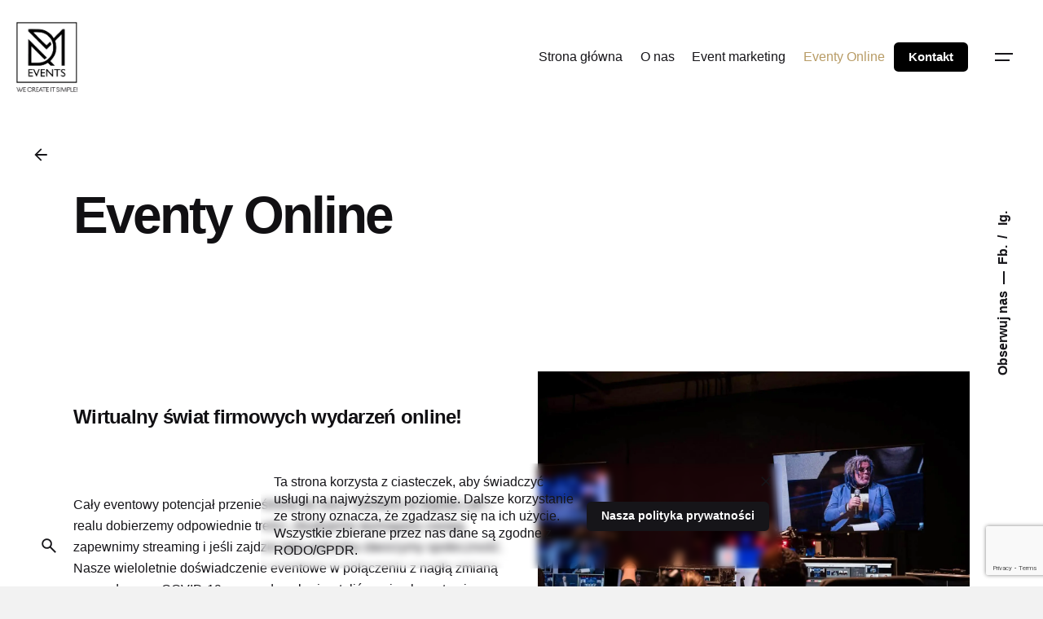

--- FILE ---
content_type: text/html; charset=UTF-8
request_url: https://mdevents.pl/eventy-online-organizacja/
body_size: 20069
content:
<!DOCTYPE html><html lang="pl-PL"><head><meta charset="UTF-8"><meta name="viewport" content="width=device-width, initial-scale=1.0, maximum-scale=1, user-scalable=no"><meta name='robots' content='index, nofollow, max-image-preview:large, max-snippet:-1, max-video-preview:-1' /><title>Eventy online, E konferencje - kompleksowa realizacja MDevents</title><meta name="description" content="Eventy Online - przenieś swoje wydarzenie do sieci z agencją eventową ⭐ MDEvents.pl ⭐ Organizacja i obsługa e-konferencji, imprez i eventów online ✅" /><link rel="canonical" href="https://mdevents.pl/eventy-online-organizacja/" /><meta property="og:locale" content="pl_PL" /><meta property="og:type" content="article" /><meta property="og:title" content="Eventy online, E konferencje - kompleksowa realizacja MDevents" /><meta property="og:description" content="Eventy Online - przenieś swoje wydarzenie do sieci z agencją eventową ⭐ MDEvents.pl ⭐ Organizacja i obsługa e-konferencji, imprez i eventów online ✅" /><meta property="og:url" content="https://mdevents.pl/eventy-online-organizacja/" /><meta property="og:site_name" content="MD Events - We create it simple!" /><meta property="article:modified_time" content="2024-12-18T15:49:52+00:00" /><meta property="og:image" content="https://mdevents.pl/wp-content/uploads/2021/06/Gala_NBP-4.jpg" /><meta property="og:image:width" content="1707" /><meta property="og:image:height" content="1280" /><meta property="og:image:type" content="image/jpeg" /><meta name="twitter:card" content="summary_large_image" /><meta name="twitter:label1" content="Szacowany czas czytania" /><meta name="twitter:data1" content="4 minuty" /> <script type="application/ld+json" class="yoast-schema-graph">{"@context":"https://schema.org","@graph":[{"@type":"WebPage","@id":"https://mdevents.pl/eventy-online-organizacja/","url":"https://mdevents.pl/eventy-online-organizacja/","name":"Eventy online, E konferencje - kompleksowa realizacja MDevents","isPartOf":{"@id":"https://mdevents.pl/#website"},"primaryImageOfPage":{"@id":"https://mdevents.pl/eventy-online-organizacja/#primaryimage"},"image":{"@id":"https://mdevents.pl/eventy-online-organizacja/#primaryimage"},"thumbnailUrl":"https://mdevents.pl/wp-content/uploads/2021/06/Gala_NBP-4.jpg","datePublished":"2021-03-05T10:15:10+00:00","dateModified":"2024-12-18T15:49:52+00:00","description":"Eventy Online - przenieś swoje wydarzenie do sieci z agencją eventową ⭐ MDEvents.pl ⭐ Organizacja i obsługa e-konferencji, imprez i eventów online ✅","breadcrumb":{"@id":"https://mdevents.pl/eventy-online-organizacja/#breadcrumb"},"inLanguage":"pl-PL","potentialAction":[{"@type":"ReadAction","target":["https://mdevents.pl/eventy-online-organizacja/"]}]},{"@type":"ImageObject","inLanguage":"pl-PL","@id":"https://mdevents.pl/eventy-online-organizacja/#primaryimage","url":"https://mdevents.pl/wp-content/uploads/2021/06/Gala_NBP-4.jpg","contentUrl":"https://mdevents.pl/wp-content/uploads/2021/06/Gala_NBP-4.jpg","width":1707,"height":1280},{"@type":"BreadcrumbList","@id":"https://mdevents.pl/eventy-online-organizacja/#breadcrumb","itemListElement":[{"@type":"ListItem","position":1,"name":"Strona główna","item":"https://mdevents.pl/"},{"@type":"ListItem","position":2,"name":"Eventy Online"}]},{"@type":"WebSite","@id":"https://mdevents.pl/#website","url":"https://mdevents.pl/","name":"MD Events - We create it simple!","description":"Eventowa witryna oparta na WordPressie","potentialAction":[{"@type":"SearchAction","target":{"@type":"EntryPoint","urlTemplate":"https://mdevents.pl/?s={search_term_string}"},"query-input":{"@type":"PropertyValueSpecification","valueRequired":true,"valueName":"search_term_string"}}],"inLanguage":"pl-PL"}]}</script> <link rel='dns-prefetch' href='//maxcdn.bootstrapcdn.com' /><link rel="alternate" type="application/rss+xml" title="MD Events - We create it simple! &raquo; Kanał z wpisami" href="https://mdevents.pl/feed/" /><link rel="alternate" title="oEmbed (JSON)" type="application/json+oembed" href="https://mdevents.pl/wp-json/oembed/1.0/embed?url=https%3A%2F%2Fmdevents.pl%2Feventy-online-organizacja%2F" /><link rel="alternate" title="oEmbed (XML)" type="text/xml+oembed" href="https://mdevents.pl/wp-json/oembed/1.0/embed?url=https%3A%2F%2Fmdevents.pl%2Feventy-online-organizacja%2F&#038;format=xml" /><link data-optimized="2" rel="stylesheet" href="https://mdevents.pl/wp-content/litespeed/css/ce38329df6ea0c2a6bec6f3984cf6318.css?ver=d4ac5" /> <script type="3e9e7d4ded148f294f682dff-text/javascript" src="https://mdevents.pl/wp-includes/js/jquery/jquery.min.js?ver=3.7.1" id="jquery-core-js"></script> <script type="3e9e7d4ded148f294f682dff-text/javascript"></script><link rel="EditURI" type="application/rsd+xml" title="RSD" href="https://mdevents.pl/xmlrpc.php?rsd" /><meta name="generator" content="WordPress 6.9" /><link rel='shortlink' href='https://mdevents.pl/?p=21917' /><meta name="generator" content="Elementor 3.34.2; features: additional_custom_breakpoints; settings: css_print_method-external, google_font-enabled, font_display-auto"><meta name="generator" content="Powered by WPBakery Page Builder - drag and drop page builder for WordPress."/><meta name="generator" content="Powered by Slider Revolution 6.7.20 - responsive, Mobile-Friendly Slider Plugin for WordPress with comfortable drag and drop interface." /><link rel="icon" href="https://mdevents.pl/wp-content/uploads/2021/03/cropped-logo-sticky-32x32.png" sizes="32x32" /><link rel="icon" href="https://mdevents.pl/wp-content/uploads/2021/03/cropped-logo-sticky-192x192.png" sizes="192x192" /><link rel="apple-touch-icon" href="https://mdevents.pl/wp-content/uploads/2021/03/cropped-logo-sticky-180x180.png" /><meta name="msapplication-TileImage" content="https://mdevents.pl/wp-content/uploads/2021/03/cropped-logo-sticky-270x270.png" />
<noscript><style>.wpb_animate_when_almost_visible { opacity: 1; }</style></noscript></head><body class="wp-singular page-template-default page page-id-21917 wp-embed-responsive wp-theme-ohio ohio-theme-3.4.9 with-header-1 with-left-mobile-hamburger with-switcher with-fixed-search with-headline with-sticky-header with-mobile-switcher links-underline icon-buttons-animation custom-cursor wpb-js-composer js-comp-ver-7.9 vc_responsive elementor-default elementor-kit-32"><div id="page" class="site"><ul class="elements-bar left -unlist dynamic-typo"><li><a href="#" class="scroll-top -undash -unlink -small-t vc_hidden-md vc_hidden-sm vc_hidden-xs"><div class="scroll-top-bar"><div class="scroll-track"></div></div><div class="scroll-top-holder titles-typo">
Przewiń do góry</div>
</a></li><li><div class="color-switcher cursor-as-pointer -invisible color-switcher-mobile"><div class="color-switcher-item light"><div class="color-switcher-item-state">
<span class="caption">Light</span>
<svg width="18" height="18" viewBox="0 0 18 18" fill="none" xmlns="http://www.w3.org/2000/svg"><path d="M9 6.75C10.2375 6.75 11.25 7.7625 11.25 9C11.25 10.2375 10.2375 11.25 9 11.25C7.7625 11.25 6.75 10.2375 6.75 9C6.75 7.7625 7.7625 6.75 9 6.75ZM9 5.25C6.93 5.25 5.25 6.93 5.25 9C5.25 11.07 6.93 12.75 9 12.75C11.07 12.75 12.75 11.07 12.75 9C12.75 6.93 11.07 5.25 9 5.25ZM1.5 9.75H3C3.4125 9.75 3.75 9.4125 3.75 9C3.75 8.5875 3.4125 8.25 3 8.25H1.5C1.0875 8.25 0.75 8.5875 0.75 9C0.75 9.4125 1.0875 9.75 1.5 9.75ZM15 9.75H16.5C16.9125 9.75 17.25 9.4125 17.25 9C17.25 8.5875 16.9125 8.25 16.5 8.25H15C14.5875 8.25 14.25 8.5875 14.25 9C14.25 9.4125 14.5875 9.75 15 9.75ZM8.25 1.5V3C8.25 3.4125 8.5875 3.75 9 3.75C9.4125 3.75 9.75 3.4125 9.75 3V1.5C9.75 1.0875 9.4125 0.75 9 0.75C8.5875 0.75 8.25 1.0875 8.25 1.5ZM8.25 15V16.5C8.25 16.9125 8.5875 17.25 9 17.25C9.4125 17.25 9.75 16.9125 9.75 16.5V15C9.75 14.5875 9.4125 14.25 9 14.25C8.5875 14.25 8.25 14.5875 8.25 15ZM4.4925 3.435C4.2 3.1425 3.72 3.1425 3.435 3.435C3.1425 3.7275 3.1425 4.2075 3.435 4.4925L4.23 5.2875C4.5225 5.58 5.0025 5.58 5.2875 5.2875C5.5725 4.995 5.58 4.515 5.2875 4.23L4.4925 3.435ZM13.77 12.7125C13.4775 12.42 12.9975 12.42 12.7125 12.7125C12.42 13.005 12.42 13.485 12.7125 13.77L13.5075 14.565C13.8 14.8575 14.28 14.8575 14.565 14.565C14.8575 14.2725 14.8575 13.7925 14.565 13.5075L13.77 12.7125ZM14.565 4.4925C14.8575 4.2 14.8575 3.72 14.565 3.435C14.2725 3.1425 13.7925 3.1425 13.5075 3.435L12.7125 4.23C12.42 4.5225 12.42 5.0025 12.7125 5.2875C13.005 5.5725 13.485 5.58 13.77 5.2875L14.565 4.4925ZM5.2875 13.77C5.58 13.4775 5.58 12.9975 5.2875 12.7125C4.995 12.42 4.515 12.42 4.23 12.7125L3.435 13.5075C3.1425 13.8 3.1425 14.28 3.435 14.565C3.7275 14.85 4.2075 14.8575 4.4925 14.565L5.2875 13.77Z"/></svg></div></div><div class="color-switcher-item dark"><div class="color-switcher-item-state">
<span class="caption">Dark</span>
<svg width="18" height="18" viewBox="0 0 18 18" fill="none" xmlns="http://www.w3.org/2000/svg"><path d="M6.66222 3.23111C6.50222 3.8 6.42222 4.39556 6.42222 5C6.42222 8.62667 9.37333 11.5778 13 11.5778C13.6044 11.5778 14.2 11.4978 14.7689 11.3378C13.8444 13.6133 11.6044 15.2222 9 15.2222C5.56889 15.2222 2.77778 12.4311 2.77778 9C2.77778 6.39556 4.38667 4.15556 6.66222 3.23111ZM9 1C4.58222 1 1 4.58222 1 9C1 13.4178 4.58222 17 9 17C13.4178 17 17 13.4178 17 9C17 8.59111 16.9644 8.18222 16.9111 7.79111C16.04 9.00889 14.6178 9.8 13 9.8C10.3511 9.8 8.2 7.64889 8.2 5C8.2 3.39111 8.99111 1.96 10.2089 1.08889C9.81778 1.03556 9.40889 1 9 1Z"/></svg></div></div><div class="color-switcher-toddler"><div class="color-switcher-toddler-wrap"><div class="color-switcher-toddler-item light"><div class="color-switcher-item-state">
<span class="caption">Light</span>
<svg width="18" height="18" viewBox="0 0 18 18" fill="none" xmlns="http://www.w3.org/2000/svg"><path d="M9 6.75C10.2375 6.75 11.25 7.7625 11.25 9C11.25 10.2375 10.2375 11.25 9 11.25C7.7625 11.25 6.75 10.2375 6.75 9C6.75 7.7625 7.7625 6.75 9 6.75ZM9 5.25C6.93 5.25 5.25 6.93 5.25 9C5.25 11.07 6.93 12.75 9 12.75C11.07 12.75 12.75 11.07 12.75 9C12.75 6.93 11.07 5.25 9 5.25ZM1.5 9.75H3C3.4125 9.75 3.75 9.4125 3.75 9C3.75 8.5875 3.4125 8.25 3 8.25H1.5C1.0875 8.25 0.75 8.5875 0.75 9C0.75 9.4125 1.0875 9.75 1.5 9.75ZM15 9.75H16.5C16.9125 9.75 17.25 9.4125 17.25 9C17.25 8.5875 16.9125 8.25 16.5 8.25H15C14.5875 8.25 14.25 8.5875 14.25 9C14.25 9.4125 14.5875 9.75 15 9.75ZM8.25 1.5V3C8.25 3.4125 8.5875 3.75 9 3.75C9.4125 3.75 9.75 3.4125 9.75 3V1.5C9.75 1.0875 9.4125 0.75 9 0.75C8.5875 0.75 8.25 1.0875 8.25 1.5ZM8.25 15V16.5C8.25 16.9125 8.5875 17.25 9 17.25C9.4125 17.25 9.75 16.9125 9.75 16.5V15C9.75 14.5875 9.4125 14.25 9 14.25C8.5875 14.25 8.25 14.5875 8.25 15ZM4.4925 3.435C4.2 3.1425 3.72 3.1425 3.435 3.435C3.1425 3.7275 3.1425 4.2075 3.435 4.4925L4.23 5.2875C4.5225 5.58 5.0025 5.58 5.2875 5.2875C5.5725 4.995 5.58 4.515 5.2875 4.23L4.4925 3.435ZM13.77 12.7125C13.4775 12.42 12.9975 12.42 12.7125 12.7125C12.42 13.005 12.42 13.485 12.7125 13.77L13.5075 14.565C13.8 14.8575 14.28 14.8575 14.565 14.565C14.8575 14.2725 14.8575 13.7925 14.565 13.5075L13.77 12.7125ZM14.565 4.4925C14.8575 4.2 14.8575 3.72 14.565 3.435C14.2725 3.1425 13.7925 3.1425 13.5075 3.435L12.7125 4.23C12.42 4.5225 12.42 5.0025 12.7125 5.2875C13.005 5.5725 13.485 5.58 13.77 5.2875L14.565 4.4925ZM5.2875 13.77C5.58 13.4775 5.58 12.9975 5.2875 12.7125C4.995 12.42 4.515 12.42 4.23 12.7125L3.435 13.5075C3.1425 13.8 3.1425 14.28 3.435 14.565C3.7275 14.85 4.2075 14.8575 4.4925 14.565L5.2875 13.77Z"/></svg></div></div><div class="color-switcher-toddler-item dark"><div class="color-switcher-item-state">
<span class="caption">Dark</span>
<svg width="18" height="18" viewBox="0 0 18 18" fill="none" xmlns="http://www.w3.org/2000/svg"><path d="M6.66222 3.23111C6.50222 3.8 6.42222 4.39556 6.42222 5C6.42222 8.62667 9.37333 11.5778 13 11.5778C13.6044 11.5778 14.2 11.4978 14.7689 11.3378C13.8444 13.6133 11.6044 15.2222 9 15.2222C5.56889 15.2222 2.77778 12.4311 2.77778 9C2.77778 6.39556 4.38667 4.15556 6.66222 3.23111ZM9 1C4.58222 1 1 4.58222 1 9C1 13.4178 4.58222 17 9 17C13.4178 17 17 13.4178 17 9C17 8.59111 16.9644 8.18222 16.9111 7.79111C16.04 9.00889 14.6178 9.8 13 9.8C10.3511 9.8 8.2 7.64889 8.2 5C8.2 3.39111 8.99111 1.96 10.2089 1.08889C9.81778 1.03556 9.40889 1 9 1Z"/></svg></div></div></div></div></div></li></ul><ul class="elements-bar right -unlist dynamic-typo"><li><div class="social-bar"><ul class="social-bar-holder titles-typo -small-t -unlist vc_hidden-md"><li class="caption">Obserwuj nas</li><li>
<a class="-unlink facebook" href="https://www.facebook.com/mdeventspl" target="_blank" rel="nofollow">Fb.                    </a></li><li>
<a class="-unlink instagram" href="https://www.instagram.com/mdeventspl/" target="_blank" rel="nofollow">Ig.                    </a></li></ul></div></li></ul><div class="circle-cursor circle-cursor-outer"></div><div class="circle-cursor circle-cursor-inner">
<svg width="21" height="21" viewBox="0 0 21 21" fill="none" xmlns="http://www.w3.org/2000/svg">
<path d="M2.06055 0H20.0605V18H17.0605V5.12155L2.12132 20.0608L0 17.9395L14.9395 3H2.06055V0Z"/>
</svg></div><a class="skip-link screen-reader-text" href="#main">Skip to content</a><header id="masthead" class="header header-1 hamburger-position-right mobile-hamburger-position-left both-types" data-header-fixed=true data-fixed-initial-offset=150><div class="header-wrap page-container"><div class="header-wrap-inner"><div class="left-part"><div class="mobile-hamburger -left">
<button aria-label="Open the menu" aria-controls="site-menu" aria-expanded="false" class="hamburger-button"><div class="hamburger icon-button" tabindex="1">
<i class="icon"></i></div>
</button></div><div class="branding">
<a class="branding-title titles-typo -undash -unlink" href="https://mdevents.pl/" rel="home"><div class="logo">
<img data-lazyloaded="1" src="[data-uri]" data-src="https://mdevents.pl/wp-content/uploads/2021/03/logo-light.png" class="main-logo light-scheme-logo"  alt="MD Events - We create it simple!">
<img data-lazyloaded="1" src="[data-uri]" data-src="https://mdevents.pl/wp-content/uploads/2021/03/logo-dark.png" class="dark-scheme-logo"  alt="MD Events - We create it simple!"></div><div class="logo-sticky">
<img data-lazyloaded="1" src="[data-uri]" data-src="https://mdevents.pl/wp-content/uploads/2021/03/sticky_logo.png" class="main-logo light-scheme-logo"  alt="MD Events - We create it simple!">
<img data-lazyloaded="1" src="[data-uri]" data-src="https://mdevents.pl/wp-content/uploads/2021/03/logo-dark.png" class="dark-scheme-logo"  alt="MD Events - We create it simple!"></div><div class="logo-dynamic">
<span class="dark hidden">
<img data-lazyloaded="1" src="[data-uri]" data-src="https://mdevents.pl/wp-content/uploads/2021/03/logo-dark.png"  alt="MD Events - We create it simple!"></span>
<span class="light hidden">
<img data-lazyloaded="1" src="[data-uri]" data-src="https://mdevents.pl/wp-content/uploads/2021/03/logo-dark.png"  alt="MD Events - We create it simple!"></span></div>
</a></div></div><div class="right-part"><nav id="site-navigation" class="nav with-mobile-menu with-multi-level-indicators with-highlighted-menu hide-mobile-menu-images hide-mobile-menu-descriptions" data-mobile-menu-second-click-link=""><div class="mobile-overlay menu-mobile-overlay"><div class="overlay"></div><div class="close-bar">
<button aria-label="close" class="icon-button -overlay-button">
<i class="icon">
<svg class="default" width="14" height="14" viewBox="0 0 14 14" fill="none" xmlns="http://www.w3.org/2000/svg">
<path d="M14 1.41L12.59 0L7 5.59L1.41 0L0 1.41L5.59 7L0 12.59L1.41 14L7 8.41L12.59 14L14 12.59L8.41 7L14 1.41Z"></path>
</svg>
</i>
</button></div><div class="holder"><div id="mega-menu-wrap" class="nav-container"><ul id="menu-primary" class="menu"><li id="nav-menu-item-18758-696fcb1e26d16" class="mega-menu-item nav-item menu-item-depth-0 "><a href="https://mdevents.pl/" class="menu-link -undash -unlink main-menu-link item-title"><span>Strona główna</span></a></li><li id="nav-menu-item-15-696fcb1e26d65" class="mega-menu-item nav-item menu-item-depth-0 "><a href="https://mdevents.pl/o-nas/" class="menu-link -undash -unlink main-menu-link item-title"><span>O nas</span></a></li><li id="nav-menu-item-21925-696fcb1e26da4" class="mega-menu-item nav-item menu-item-depth-0 "><a href="https://mdevents.pl/event-marketing/" class="menu-link -undash -unlink main-menu-link item-title"><span>Event marketing</span></a></li><li id="nav-menu-item-21926-696fcb1e26ddf" class="mega-menu-item nav-item menu-item-depth-0 current-menu-item "><a href="https://mdevents.pl/eventy-online-organizacja/" class="menu-link -undash -unlink main-menu-link item-title"><span>Eventy Online</span></a></li></ul><ul id="mobile-menu" class="mobile-menu menu"><li id="nav-menu-item-18758-696fcb1e27569" class="mega-menu-item nav-item menu-item-depth-0 "><a href="https://mdevents.pl/" class="menu-link -undash -unlink main-menu-link item-title"><span>Strona główna</span></a></li><li id="nav-menu-item-15-696fcb1e275c0" class="mega-menu-item nav-item menu-item-depth-0 "><a href="https://mdevents.pl/o-nas/" class="menu-link -undash -unlink main-menu-link item-title"><span>O nas</span></a></li><li id="nav-menu-item-21925-696fcb1e275fe" class="mega-menu-item nav-item menu-item-depth-0 "><a href="https://mdevents.pl/event-marketing/" class="menu-link -undash -unlink main-menu-link item-title"><span>Event marketing</span></a></li><li id="nav-menu-item-21926-696fcb1e27639" class="mega-menu-item nav-item menu-item-depth-0 current-menu-item "><a href="https://mdevents.pl/eventy-online-organizacja/" class="menu-link -undash -unlink main-menu-link item-title"><span>Eventy Online</span></a></li></ul></div><div class="copyright"><p>Copyright © 2021, MD Events Agencja Eventowa. Wszelkie prawa zastrzeżone.</p><p><a href="https://mdevents.pl/polityka-prywatnosci/">Polityka prywatności</a></p></div></div><div class="social-bar"><ul class="social-bar-holder titles-typo -small-t -unlist vc_hidden-md"><li class="caption">Obserwuj nas</li><li>
<a class="-unlink facebook" href="https://www.facebook.com/mdeventspl" target="_blank" rel="nofollow">Fb.                    </a></li><li>
<a class="-unlink instagram" href="https://www.instagram.com/mdeventspl/" target="_blank" rel="nofollow">Ig.                    </a></li></ul></div></div></nav><ul class="menu-optional -unlist"><li class="button-group"><a href="https://mdevents.pl/kontakt/" class="button -small btn-optional" target="">
Kontakt		</a></li><li class="icon-button-holder vc_hidden-lg vc_hidden-md vc_hidden-sm">
<button class="icon-button search-global fixed dynamic-typo btn-round-light -mobile-visible" data-nav-search="true">
<i class="icon">
<svg class="default" xmlns="http://www.w3.org/2000/svg" height="24" viewBox="0 -960 960 960" width="24"><path d="m779-128.5-247.979-248Q501.5-352.5 463-339.25T381.658-326q-106.132 0-179.645-73.454t-73.513-179.5Q128.5-685 201.954-758.5q73.454-73.5 179.5-73.5T561-758.487q73.5 73.513 73.5 179.645 0 42.842-13.5 81.592T584-429l248 247.5-53 53ZM381.5-401q74.5 0 126.25-51.75T559.5-579q0-74.5-51.75-126.25T381.5-757q-74.5 0-126.25 51.75T203.5-579q0 74.5 51.75 126.25T381.5-401Z"/></svg>
</i>
</button></li></ul><div class="desktop-hamburger -right">
<button aria-label="Open the menu" aria-controls="site-menu" aria-expanded="false" class="hamburger-button"><div class="hamburger icon-button" tabindex="1">
<i class="icon"></i></div>
</button></div></div></div></div></header><div class="clb-popup hamburger-nav type2"><div class="close-bar -right-flex">
<button aria-label="close" class="icon-button -light">
<i class="icon">
<svg class="default" width="14" height="14" viewBox="0 0 14 14" fill="none" xmlns="http://www.w3.org/2000/svg">
<path d="M14 1.41L12.59 0L7 5.59L1.41 0L0 1.41L5.59 7L0 12.59L1.41 14L7 8.41L12.59 14L14 12.59L8.41 7L14 1.41Z"></path>
</svg>
</i>
</button></div><div class="page-container"><div class="hamburger-nav-holder"><ul id="secondary-menu" class="menu"><li id="nav-menu-item-21938-696fcb1e29c0b" class="mega-menu-item nav-item menu-item-depth-0 "><a href="https://mdevents.pl#portfolio" class="menu-link -undash -unlink main-menu-link item-title"><span>Aktualności</span></a></li><li id="nav-menu-item-22758-696fcb1e29c6e" class="mega-menu-item nav-item menu-item-depth-0 "><a href="https://mdevents.pl/event-marketing/" class="menu-link -undash -unlink main-menu-link item-title"><span>Event marketing</span></a></li><li id="nav-menu-item-22687-696fcb1e29cc7" class="mega-menu-item nav-item menu-item-depth-0 "><a href="https://mdevents.pl/eventy-online/" class="menu-link -undash -unlink main-menu-link item-title"><span>Eventy online</span></a></li><li id="nav-menu-item-21939-696fcb1e29d10" class="mega-menu-item nav-item menu-item-depth-0 "><a href="https://mdevents.pl/kontakt-md-events-warszawa/" class="menu-link -undash -unlink main-menu-link item-title"><span>Kontakt</span></a></li><li id="nav-menu-item-22155-696fcb1e29d58" class="mega-menu-item nav-item menu-item-depth-0 "><a href="https://mdevents.pl/polityka-prywatnosci/" class="menu-link -undash -unlink main-menu-link item-title"><span>Polityka prywatności</span></a></li></ul></div><div class="hamburger-nav-details"><div class="details-column">
<br><br><strong><span style="color: #b89c66 !important">Łukasz Chrzanowski</span></strong><br>tel.: +48 515 254 050<br>e-mail: <a href="/cdn-cgi/l/email-protection#6509100e04161f2508010013000b11164b1509"><span class="__cf_email__" data-cfemail="abc7dec0cad8d1ebc6cfceddcec5dfd885dbc7">[email&#160;protected]</span></a></div><div class="details-column">
<b>Biuro firmy i adres korespondencyjny</b><br><br><strong><span style="color: #b89c66 !important">MD Events</span></strong><br>ul. Grzybowska 2/31<br>00-131 Warszawa<br><a href="/cdn-cgi/l/email-protection#94f6fde1e6fbd4f9f0f1e2f1fae0e7bae4f8"><span class="__cf_email__" data-cfemail="a8cac1dddac7e8c5cccddecdc6dcdb86d8c4">[email&#160;protected]</span></a></div><div class="details-column"></div><div class="details-column social-networks ">
<a href="https://www.facebook.com/mdeventspl" target="_blank" rel="nofollow" class="network -unlink facebook">                <i class="fa-brands fa-facebook-f"></i>
</a><a href="https://www.instagram.com/mdeventspl/" target="_blank" rel="nofollow" class="network -unlink instagram">                <i class="fa-brands fa-instagram"></i>
</a></div></div></div></div><div id="content" class="site-content" data-mobile-menu-resolution="768"><div class="page-headline without-cap subheader_included -left">
<a href="" class="back-link dynamic-typo -unlink vc_hidden-md vc_hidden-sm vc_hidden-xs">
<button class="icon-button" aria-controls="site-navigation" aria-expanded="false">
<i class="icon">
<svg class="default" xmlns="http://www.w3.org/2000/svg" height="24" viewBox="0 -960 960 960" width="24"><path d="M314-442.5 533.5-223 480-170 170-480l310-310 53.5 53L314-517.5h476v75H314Z"/></svg>
</i>
</button>
<span class="caption">
Wstecz    </span>
</a><div class="bg-image"></div><div class="holder"><div class="page-container"><div class="animated-holder"><div class="headline-meta"></div><h1 class="title">Eventy Online</h1></div></div></div></div><div class="page-container top-offset bottom-offset"><div id="primary" class="content-area"><div class="page-content"><main id="main" class="site-main"><article id="post-21917" class="post-21917 page type-page status-publish has-post-thumbnail hentry"><div class="entry-content"><div class="wpb-content-wrapper"><div class="vc_row wpb_row vc_row-fluid"><div class="wpb_column vc_column_container vc_col-sm-12"><div class="vc_column-inner"><div class="wpb_wrapper"><div class="vc_row wpb_row vc_inner vc_row-fluid"><div class="wpb_column vc_column_container vc_col-sm-6"><div class="vc_column-inner"><div class="wpb_wrapper"><div class="vc_empty_space"   style="height: 42px"><span class="vc_empty_space_inner"></span></div><div class="ohio-widget heading -left" id="ohio-custom-696fcb1e2e8c4" ><h4 class="title">
Wirtualny świat firmowych wydarzeń online!</h4></div><div class="vc_empty_space"   style="height: 32px"><span class="vc_empty_space_inner"></span></div><div class="vc_empty_space"   style="height: 32px"><span class="vc_empty_space_inner"></span></div><div class="wpb_text_column wpb_content_element" ><div class="wpb_wrapper"><p>Cały eventowy potencjał przenieśliśmy do sieci. Zarówno w digitalu jak i realu dobierzemy odpowiednie treści, zbudujemy wymagany zasięg, zapewnimy streaming i jeśli zajdzie taka potrzeba stworzymy społeczność. Nasze wieloletnie doświadczenie eventowe w połączeniu z nagłą zmianą spowodowaną COVID-19, spowodowało, że staliśmy się ekspertami w projektowaniu i realizowaniu wydarzeń online i imprez hybrydowych. Zapewnimy Ci niezbędne wsparcie techniczne, projektowe oraz logistyczne &#8211; od scenariusza wydarzenia po jego realizację. Twoje wydarzenie zostanie optymalnie wypromowane w sieci. Wyprodukujemy dla Ciebie event online. Sprawdź co możemy dla Ciebie zrobić.</p></div></div><div class="ohio-widget-holder -left">
<a href="https://mdevents.pl/eventy-online/" class="ohio-widget button -default -large" id="ohio-custom-696fcb1e2f250" >
Zobacz więcej...
<i class="icon -right ion ion-md-arrow-forward"></i>
</a></div><div class="vc_empty_space"   style="height: 32px"><span class="vc_empty_space_inner"></span></div></div></div></div><div class="wpb_column vc_column_container vc_col-sm-6"><div class="vc_column-inner"><div class="wpb_wrapper"><div  class="wpb_single_image wpb_content_element vc_align_left wpb_content_element vc_custom_1619699319360"><figure class="wpb_wrapper vc_figure"><div class="vc_single_image-wrapper   vc_box_border_grey"><img data-lazyloaded="1" src="[data-uri]" fetchpriority="high" decoding="async" width="1918" height="1280" data-src="https://mdevents.pl/wp-content/uploads/2021/04/xc.jpg" class="vc_single_image-img attachment-full" alt="Profesjonalne eventy online" title="Warszawska agencja eventowa" data-srcset="https://mdevents.pl/wp-content/uploads/2021/04/xc.jpg 1918w, https://mdevents.pl/wp-content/uploads/2021/04/xc-300x200.jpg 300w, https://mdevents.pl/wp-content/uploads/2021/04/xc-1024x684.jpg 1024w, https://mdevents.pl/wp-content/uploads/2021/04/xc-768x513.jpg 768w, https://mdevents.pl/wp-content/uploads/2021/04/xc-1536x1025.jpg 1536w, https://mdevents.pl/wp-content/uploads/2021/04/xc-1920x1282.jpg 1920w" data-sizes="(max-width: 1918px) 100vw, 1918px" /></div></figure></div></div></div></div></div></div></div></div><div class="wpb_column vc_column_container vc_col-sm-12"><div class="vc_column-inner"><div class="wpb_wrapper"><div class="vc_empty_space"   style="height: 80px"><span class="vc_empty_space_inner"></span></div></div></div></div></div><div class="vc_row wpb_row vc_row-fluid"><div class="wpb_column vc_column_container vc_col-sm-12"><div class="vc_column-inner"><div class="wpb_wrapper"><div class="vc_empty_space"   style="height: 80px"><span class="vc_empty_space_inner"></span></div></div></div></div></div><div class="vc_row wpb_row vc_row-fluid"><div class="wpb_column vc_column_container vc_col-sm-12"><div class="vc_column-inner"><div class="wpb_wrapper"><div class="vc_empty_space"   style="height: 20px"><span class="vc_empty_space_inner"></span></div><div class="vc_empty_space"   style="height: 20px"><span class="vc_empty_space_inner"></span></div><div class="ohio-widget heading -center" id="ohio-custom-696fcb1e31a24" ><h2 class="title">
Platforma wydarzenia</h2></div><div class="vc_empty_space"   style="height: 20px"><span class="vc_empty_space_inner"></span></div></div></div></div></div><div class="vc_row wpb_row vc_row-fluid vc_row-o-equal-height vc_row-flex"><div class="wpb_column vc_column_container vc_col-sm-3"><div class="vc_column-inner"><div class="wpb_wrapper"><div class="ohio-widget content-box" id="ohio-custom-696fcb1e322ce"  data-aos-once=true><div class="ohio-widget heading -left" id="ohio-custom-696fcb1e324a1" ><h4 class="title">
Landing Page</h4></div><div class="ohio-text-sc" id="ohio-custom-696fcb1e32542" ><ul><li>informacja</li><li>rejestracja</li><li>branding</li><li>mailing/komunikacja</li></ul></div></div></div></div></div><div class="wpb_column vc_column_container vc_col-sm-3"><div class="vc_column-inner"><div class="wpb_wrapper"><div class="ohio-widget content-box" id="ohio-custom-696fcb1e328c1" ><div class="ohio-widget heading -left" id="ohio-custom-696fcb1e32a10" ><h4 class="title">
Strefa wydarzenia</h4></div><div class="ohio-text-sc" id="ohio-custom-696fcb1e32aa5" ><ul><li>konfiguracja modułów</li><li>agenda</li><li>transmisja live</li><li>nagranie</li></ul></div></div></div></div></div><div class="wpb_column vc_column_container vc_col-sm-3"><div class="vc_column-inner"><div class="wpb_wrapper"><div class="ohio-widget content-box" id="ohio-custom-696fcb1e32dd9" ><div class="ohio-widget heading -left" id="ohio-custom-696fcb1e32fe2" ><h4 class="title">
Networking</h4></div><div class="ohio-text-sc" id="ohio-custom-696fcb1e3308c" ><ul><li>pokoje tematyczne</li><li>pokoje indywidualne</li><li>kalendarz</li><li>połączenia live/chat</li></ul></div></div></div></div></div><div class="wpb_column vc_column_container vc_col-sm-3"><div class="vc_column-inner"><div class="wpb_wrapper"><div class="ohio-widget content-box" id="ohio-custom-696fcb1e333ce" ><div class="ohio-widget heading -left" id="ohio-custom-696fcb1e33562" ><h4 class="title">
Strefa Expo</h4></div><div class="ohio-text-sc" id="ohio-custom-696fcb1e3361e" ><ul><li>mapa wystawców</li><li>logotypy partnerów</li><li>wyszukiwarka</li><li>dedykowane pakiety</li></ul></div></div></div></div></div></div><div class="vc_row wpb_row vc_row-fluid"><div class="wpb_column vc_column_container vc_col-sm-12"><div class="vc_column-inner"><div class="wpb_wrapper"><div class="vc_empty_space"   style="height: 20px"><span class="vc_empty_space_inner"></span></div><div class="vc_empty_space"   style="height: 20px"><span class="vc_empty_space_inner"></span></div></div></div></div></div><div class="vc_row wpb_row vc_row-fluid vc_custom_1619715510293 vc_row-has-fill vc_row-o-equal-height vc_row-flex"><div class="wpb_column vc_column_container vc_col-sm-6"><div class="vc_column-inner vc_custom_1617961775141"><div class="wpb_wrapper"><div class="vc_empty_space"   style="height: 60px"><span class="vc_empty_space_inner"></span></div><div class="ohio-widget heading -left" id="ohio-custom-696fcb1e348b3" ><h2 class="title">
Profesjonalne studio</h2></div><div class="ohio-text-sc" id="ohio-custom-696fcb1e34967" ><p>Bezpieczne, w pełni wyposażone i spełniające najwyższe standardy epidemiologiczne studio nagrań? Oferujemy zaplecze studyjne wraz z profesjonalną obsługą techniczną.</p></div><div class="vc_empty_space"   style="height: 20px"><span class="vc_empty_space_inner"></span></div><div class="ohio-widget heading -left" id="ohio-custom-696fcb1e34c37" ><h2 class="title">
Wsparcie techniczne AV</h2></div><div class="ohio-text-sc" id="ohio-custom-696fcb1e34ccc" ><p>To co nas wyróżnia to wszechstronne wsparcie techniczne (m. in. projekty i wizualizacje 3D) oraz stacjonarnego i mobilnego zaplecza studyjnego (nagłośnienie, systemy realizacji wizji, ekrany, mikrofony, oświetlenie, kamery, multimedia i efekty specjalne).</p></div><div class="vc_empty_space"   style="height: 60px"><span class="vc_empty_space_inner"></span></div></div></div></div><div class="wpb_column vc_column_container vc_col-sm-6 vc_col-has-fill"><div class="vc_column-inner vc_custom_1617961764330"><div class="wpb_wrapper"><div class="vc_empty_space"   style="height: 30px"><span class="vc_empty_space_inner"></span></div><div class="wpb_images_carousel wpb_content_element vc_clearfix wpb_content_element"><div class="wpb_wrapper"><div id="vc_images-carousel-1-1768934174" data-ride="vc_carousel" data-wrap="true" style="width: 100%;" data-interval="5000" data-auto-height="yes" data-mode="horizontal" data-partial="false" data-per-view="1" data-hide-on-end="false" class="vc_slide vc_images_carousel"><ol class="vc_carousel-indicators"><li data-target="#vc_images-carousel-1-1768934174" data-slide-to="0"></li><li data-target="#vc_images-carousel-1-1768934174" data-slide-to="1"></li><li data-target="#vc_images-carousel-1-1768934174" data-slide-to="2"></li><li data-target="#vc_images-carousel-1-1768934174" data-slide-to="3"></li></ol><div class="vc_carousel-inner"><div class="vc_carousel-slideline"><div class="vc_carousel-slideline-inner"><div class="vc_item"><div class="vc_inner"><a href="https://mdevents.pl/portfolio-category/eventy-online/" target="_self"><img data-lazyloaded="1" src="[data-uri]" decoding="async" width="1918" height="1280" data-src="https://mdevents.pl/wp-content/uploads/2021/04/DSC_4494.jpg" class="attachment-full" alt="konferencja online" title="DPD konferencja online" data-srcset="https://mdevents.pl/wp-content/uploads/2021/04/DSC_4494.jpg 1918w, https://mdevents.pl/wp-content/uploads/2021/04/DSC_4494-300x200.jpg 300w, https://mdevents.pl/wp-content/uploads/2021/04/DSC_4494-1024x684.jpg 1024w, https://mdevents.pl/wp-content/uploads/2021/04/DSC_4494-768x513.jpg 768w, https://mdevents.pl/wp-content/uploads/2021/04/DSC_4494-1536x1025.jpg 1536w, https://mdevents.pl/wp-content/uploads/2021/04/DSC_4494-1920x1282.jpg 1920w" data-sizes="(max-width: 1918px) 100vw, 1918px" /></a></div></div><div class="vc_item"><div class="vc_inner"><a href="https://mdevents.pl/portfolio-category/imprezy-hybrydowe/" target="_self"><img data-lazyloaded="1" src="[data-uri]" decoding="async" width="1200" height="820" data-src="https://mdevents.pl/wp-content/uploads/2021/04/Untitled-3.jpg" class="attachment-full" alt="My wiemy, jak zorganizować konferencję firmową, aby zapadła w pamięci wszystkich uczestników. My wiemy, jak zwykłe pikniki firmowe lub wieczory tematyczne zamienić w imprezy integracyjne, które pracownicy będą miło wspominać przez lata. My wiemy, jak zintegrować grupę ludzi, którzy staną się podporą każdej firmy. Agencja eventowa MD Events pozostaje do Państwa usług w zakresie przygotowywania eventów, imprez firmowych, konferencji, pikników i wszelkiego rodzaju innych imprez o charakterze firmowym/służbowym i oczywiście rozrywkowym!" title="MD Events Agencja Eventowa, która skutecznie zadba o twoją imprezę. Realizacje agencji eventowej Brand Bay. Pomysły na firmowe imprezy i organizacja eventów" data-srcset="https://mdevents.pl/wp-content/uploads/2021/04/Untitled-3.jpg 1200w, https://mdevents.pl/wp-content/uploads/2021/04/Untitled-3-300x205.jpg 300w, https://mdevents.pl/wp-content/uploads/2021/04/Untitled-3-1024x700.jpg 1024w, https://mdevents.pl/wp-content/uploads/2021/04/Untitled-3-768x525.jpg 768w" data-sizes="(max-width: 1200px) 100vw, 1200px" /></a></div></div><div class="vc_item"><div class="vc_inner"><a href="https://mdevents.pl/portfolio-category/eventy-online/" target="_self"><img data-lazyloaded="1" src="[data-uri]" loading="lazy" decoding="async" width="1426" height="802" data-src="https://mdevents.pl/wp-content/uploads/2021/04/Orange-konferencja-onlineJPG-64.jpg" class="attachment-full" alt="konferencja online" title="konferencja onlineJPG (64)" data-srcset="https://mdevents.pl/wp-content/uploads/2021/04/Orange-konferencja-onlineJPG-64.jpg 1426w, https://mdevents.pl/wp-content/uploads/2021/04/Orange-konferencja-onlineJPG-64-300x169.jpg 300w, https://mdevents.pl/wp-content/uploads/2021/04/Orange-konferencja-onlineJPG-64-1024x576.jpg 1024w, https://mdevents.pl/wp-content/uploads/2021/04/Orange-konferencja-onlineJPG-64-768x432.jpg 768w" data-sizes="(max-width: 1426px) 100vw, 1426px" /></a></div></div><div class="vc_item"><div class="vc_inner"><img data-lazyloaded="1" src="[data-uri]" loading="lazy" decoding="async" width="1861" height="1269" data-src="https://mdevents.pl/wp-content/uploads/2021/05/Wydazenie-online-2.jpg" class="attachment-full" alt="Wydarzenie online w Warszawie" title="Wydarzenie online (2)" data-srcset="https://mdevents.pl/wp-content/uploads/2021/05/Wydazenie-online-2.jpg 1861w, https://mdevents.pl/wp-content/uploads/2021/05/Wydazenie-online-2-300x205.jpg 300w, https://mdevents.pl/wp-content/uploads/2021/05/Wydazenie-online-2-1024x698.jpg 1024w, https://mdevents.pl/wp-content/uploads/2021/05/Wydazenie-online-2-768x524.jpg 768w, https://mdevents.pl/wp-content/uploads/2021/05/Wydazenie-online-2-1536x1047.jpg 1536w" data-sizes="(max-width: 1861px) 100vw, 1861px" /></div></div></div></div></div><a class="vc_left vc_carousel-control" href="#vc_images-carousel-1-1768934174" data-slide="prev"><span class="icon-prev"></span></a><a class="vc_right vc_carousel-control" href="#vc_images-carousel-1-1768934174" data-slide="next"><span class="icon-next"></span></a></div></div></div><div class="vc_empty_space"   style="height: 20px"><span class="vc_empty_space_inner"></span></div></div></div></div></div><div class="vc_row wpb_row vc_row-fluid"><div class="wpb_column vc_column_container vc_col-sm-12"><div class="vc_column-inner"><div class="wpb_wrapper"><div class="vc_empty_space"   style="height: 20px"><span class="vc_empty_space_inner"></span></div><div class="vc_empty_space"   style="height: 20px"><span class="vc_empty_space_inner"></span></div><div class="ohio-widget heading -center" id="ohio-custom-696fcb1e37b78" ><h2 class="title">
Branding wydarzenia</h2></div><div class="ohio-text-sc" id="ohio-custom-696fcb1e37c63" ><p style="text-align: center;">Projektujemy nie tylko to co widzimy, ale także założenia, na bazie których staramy się nadawać spójny i skuteczny komunikat. Branding to nie tylko logo, to przede wszystkim emocje!</p></div><div class="vc_empty_space"   style="height: 20px"><span class="vc_empty_space_inner"></span></div></div></div></div></div><div class="vc_row wpb_row vc_row-fluid"><div class="wpb_column vc_column_container vc_col-sm-6"><div class="vc_column-inner"><div class="wpb_wrapper"><div class="ohio-widget content-box" id="ohio-custom-696fcb1e38693" ><div class="ohio-text-sc" id="ohio-custom-696fcb1e38925" ><ul><li>kierunek kreatywny</li><li>klucz wizualny</li><li>logo, style guides</li><li>makiety platformy www</li><li>landing pages</li></ul></div></div></div></div></div><div class="wpb_column vc_column_container vc_col-sm-6"><div class="vc_column-inner"><div class="wpb_wrapper"><div class="ohio-widget content-box" id="ohio-custom-696fcb1e38e65" ><div class="ohio-text-sc" id="ohio-custom-696fcb1e3904e" ><ul><li>animacje</li><li>projekty DTP</li><li>POS – np. ścianka dla prelegenta</li><li>materiały promocyjny digital</li><li>zaproszenie, save the dare</li></ul></div></div></div></div></div></div><div class="vc_row wpb_row vc_row-fluid"><div class="wpb_column vc_column_container vc_col-sm-12"><div class="vc_column-inner"><div class="wpb_wrapper"><div class="vc_tta-container" data-vc-action="collapse"><div class="vc_general vc_tta vc_tta-accordion vc_tta-color-black vc_tta-style-flat vc_tta-shape-rounded vc_tta-o-shape-group vc_tta-controls-align-default"><div class="vc_tta-panels-container"><div class="vc_tta-panels"><div class="vc_tta-panel" id="1625653343423-83b61e0f-864a" data-vc-content=".vc_tta-panel-body"><div class="vc_tta-panel-heading"><h4 class="vc_tta-panel-title vc_tta-controls-icon-position-left"><a href="#1625653343423-83b61e0f-864a" data-vc-accordion data-vc-container=".vc_tta-container"><span class="vc_tta-title-text"><small>więcej...</small></span><i class="vc_tta-controls-icon vc_tta-controls-icon-plus"></i></a></h4></div><div class="vc_tta-panel-body"><div class="wpb_text_column wpb_content_element" ><div class="wpb_wrapper"><p><strong><b>Eventy online</b></strong> oferują wiele korzyści, od lepszego zarządzania czasem uczestników po redukcję środków finansowych przez firmy. Jako <strong><b>agencja eventowa</b></strong> mamy w zasobach wiele rozwiązań wirtualnych, które pozwolą zaangażować   uczestników. Nie można zapomnieć o tym, że <strong><b>eventy online</b></strong> mogą mieć odbiorcę w dowolnym miejscu na świecie, zyskujemy w ten sposób wartość dodaną, której nie zapewnia żadna inna formuła. Jest jeszcze jedna ważna zaleta -liczba uczestników jest niemalże nieograniczona!</p><p><strong><b>Jaki event online zorganizujemy?</b></strong></p><p>Realizujemy również wszelkiego rodzaju <strong><b>zdalne imprezy integracyjne</b></strong>. Nie wierzysz w ich sukces? Uważasz, że to trudne do wykonania? Sprawdź nasze <strong><b>integracje online</b></strong> i przekonaj się, że także w tej formie dobra zabawa jest możliwa.</p></div></div></div></div></div></div></div></div><div class="vc_empty_space"   style="height: 80px"><span class="vc_empty_space_inner"></span></div></div></div></div></div><div data-vc-full-width="true" data-vc-full-width-init="false" data-vc-stretch-content="true" class="vc_row wpb_row vc_row-fluid vc_custom_1619722280956 vc_row-has-fill vc_row-o-content-middle vc_row-flex"><div class="wpb_column vc_column_container vc_col-sm-12"><div class="vc_column-inner"><div class="wpb_wrapper"><div class="vc_empty_space"   style="height: 550px"><span class="vc_empty_space_inner"></span></div></div></div></div></div><div class="vc_row-full-width vc_clearfix"></div><div class="vc_row wpb_row vc_row-fluid"><div class="wpb_column vc_column_container vc_col-sm-12"><div class="vc_column-inner"><div class="wpb_wrapper"></div></div></div></div></div></div></article></main></div></div></div></div><footer id="colophon" class="site-footer clb__dark_section"><div class="page-container"><div class="widgets vc_row"><div class="vc_col-md-4 vc_col-sm-6 widgets-column"><ul><li id="media_image-2" class="widget widget_media_image"><img data-lazyloaded="1" src="[data-uri]" width="95" height="109" data-src="https://mdevents.pl/wp-content/uploads/2021/03/logo-dark-262x300.png" class="image wp-image-18756  attachment-95x109 size-95x109" alt="" style="max-width: 100%; height: auto;" decoding="async" data-srcset="https://mdevents.pl/wp-content/uploads/2021/03/logo-dark-262x300.png 262w, https://mdevents.pl/wp-content/uploads/2021/03/logo-dark.png 700w" data-sizes="(max-width: 95px) 100vw, 95px" /></li><li id="custom_html-4" class="widget_text widget widget_custom_html"><h3 class="title widget-title">Skontaktuj się z nami!</h3><div class="textwidget custom-html-widget"><span style="color: #b89c66 !important;"><strong>Łukasz Chrzanowski</strong></span><br>
tel.: +48 515 254 050&nbsp;&nbsp;<span style="font-size: 12px;">( Whatsapp <a href="https://api.whatsapp.com/send?phone=48515254050"><img data-lazyloaded="1" src="[data-uri]" class="" data-src="https://mdevents.pl/wp-content/uploads/2021/11/whatsapp.png" alt="Whatsapp" width="14" height="14" /></a> )</span><br>
<a href="/cdn-cgi/l/email-protection#f79b829c96848db79a93928192998384d9879b"><span style="color: #b89c66 !important;"><span class="__cf_email__" data-cfemail="600c150b01131a200d040516050e14134e100c">[email&#160;protected]</span></span></a><br><br></div></li></ul></div><div class="vc_col-md-4 vc_col-sm-6 widgets-column"><ul><li id="nav_menu-2" class="widget widget_nav_menu"><ul id="menu-menu-dolne" class="menu"><li id="nav-menu-item-18764-696fcb1e3ece2" class="mega-menu-item nav-item menu-item-depth-0 "><a href="https://mdevents.pl/o-nas/" class="menu-link -undash -unlink main-menu-link item-title"><span>O nas</span></a></li><li id="nav-menu-item-21928-696fcb1e3ed30" class="mega-menu-item nav-item menu-item-depth-0 current-menu-item "><a href="https://mdevents.pl/eventy-online-organizacja/" class="menu-link -undash -unlink main-menu-link item-title"><span>Eventy Online</span></a></li><li id="nav-menu-item-21927-696fcb1e3ed70" class="mega-menu-item nav-item menu-item-depth-0 "><a href="https://mdevents.pl/event-marketing/" class="menu-link -undash -unlink main-menu-link item-title"><span>Event marketing</span></a></li></ul></li><li id="custom_html-3" class="widget_text widget widget_custom_html"><div class="textwidget custom-html-widget"><span style="color: #b89c66 !important;"><strong>Dane firmy</strong></span><br>
MD Events sp. z o.o.<br>
ul. Grzybowska 2/31<br>
00-131 Warszawa<br>
NIP: 1182235889<br>
<a href="/cdn-cgi/l/email-protection#dfbdb6aaadb09fb2bbbaa9bab1abacf1afb3"><span style="color: #b89c66 !important;"><span class="__cf_email__" data-cfemail="99fbf0ecebf6d9f4fdfceffcf7edeab7e9f5">[email&#160;protected]</span></span></a></div></li><li id="custom_html-13" class="widget_text widget widget_custom_html"><div class="textwidget custom-html-widget"><br></div></li></ul></div><div class="vc_col-md-4 vc_col-sm-6 widgets-column"><ul><li id="custom_html-5" class="widget_text widget widget_custom_html"><h3 class="title widget-title">Aktualności FB @mdeventspl</h3><div class="textwidget custom-html-widget"><div class="cff-wrapper"><div class="cff-wrapper-ctn " ><div id="cff"  class="cff cff-list-container  cff-default-styles  cff-mob-cols-1 cff-tab-cols-1"   style="width:80%;"   data-char="400" ><div class="cff-posts-wrap"><div id="cff_102144651971381_1203264588533058" class="cff-item cff-status-post cff-album author-md-events"  style="border-bottom: 1px solid #;"><div class="cff-author"><div class="cff-author-text"><div class="cff-page-name cff-author-date" >
<a href="https://facebook.com/102144651971381" target="_blank" rel="nofollow noopener" >MD Events</a>
<span class="cff-story"> </span></div><p class="cff-date" > 1 miesiąc temu</p></div><div class="cff-author-img " data-avatar="https://scontent-waw2-1.xx.fbcdn.net/v/t39.30808-1/594327443_1196460805880103_3120491115757320096_n.jpg?stp=cp0_dst-jpg_s50x50_tt6&#038;_nc_cat=109&#038;ccb=1-7&#038;_nc_sid=f907e8&#038;_nc_ohc=u8Ls7CvQYk4Q7kNvwFYdffl&#038;_nc_oc=AdmNIFBMyyskmxfaBr3WbKmthflv0nVESp5jyKACFcQuNodABqCKD0g17ehxlEpJF04&#038;_nc_zt=24&#038;_nc_ht=scontent-waw2-1.xx&#038;edm=AKIiGfEEAAAA&#038;_nc_gid=kx9kfUCweRI2jVJc0rDtcA&#038;_nc_tpa=Q5bMBQEussFYEuAAlSvD-qwsN9CCggR5joAZtDl80U1XY2eD_IhFBDU53hirT6r_XNGV7ghYz6odEUB04w&#038;oh=00_AfpQd3JF6JtSG1JIsgMfLW5WftZ3Jk_zevQXaqdunO7nUw&#038;oe=69758905">
<a href="https://facebook.com/102144651971381" target="_blank" rel="nofollow noopener" ><script src="/cdn-cgi/scripts/7d0fa10a/cloudflare-static/rocket-loader.min.js" data-cf-settings="3e9e7d4ded148f294f682dff-|49"></script><img data-lazyloaded="1" src="[data-uri]" data-src="https://scontent-waw2-1.xx.fbcdn.net/v/t39.30808-1/594327443_1196460805880103_3120491115757320096_n.jpg?stp=cp0_dst-jpg_s50x50_tt6&#038;_nc_cat=109&#038;ccb=1-7&#038;_nc_sid=f907e8&#038;_nc_ohc=u8Ls7CvQYk4Q7kNvwFYdffl&#038;_nc_oc=AdmNIFBMyyskmxfaBr3WbKmthflv0nVESp5jyKACFcQuNodABqCKD0g17ehxlEpJF04&#038;_nc_zt=24&#038;_nc_ht=scontent-waw2-1.xx&#038;edm=AKIiGfEEAAAA&#038;_nc_gid=kx9kfUCweRI2jVJc0rDtcA&#038;_nc_tpa=Q5bMBQEussFYEuAAlSvD-qwsN9CCggR5joAZtDl80U1XY2eD_IhFBDU53hirT6r_XNGV7ghYz6odEUB04w&#038;oh=00_AfpQd3JF6JtSG1JIsgMfLW5WftZ3Jk_zevQXaqdunO7nUw&#038;oe=69758905" title="MD Events" alt="MD Events" width=40 height=40 onerror="this.style.display='none'"></a></div></div><div class="cff-post-text"  style="font-size:12px;" >
<span class="cff-text" data-color="">
My startujemy z kolejną realizacją. Jeszcze tylko tydzień i zaczynamy odpoczynek. Jeśli macie w planach organizację wyjątkowego wydarzenia - zapraszamy. Mamy wiele ciekawych i sprawdzonych pomysłów, które mogą Wam się spodobać🤩 <a href="https://facebook.com/232755460199435">#konferencje</a> <a href="https://facebook.com/482348161820762">#integracja</a> <a href="https://facebook.com/242803455858222">#święta</a> <a href="https://facebook.com/679869528774145">#piknikfirmowy</a> <a href="https://facebook.com/654640207904390">#konferencjaonline</a> <a href="https://facebook.com/311805205589218">#gala</a> <a href="https://facebook.com/263342213810262">#jubileusz</a> <a href="https://facebook.com/526690870716176">#xmass</a>			</span>
<span class="cff-expand">... <a href="#" style="color: #"><span class="cff-more">Zobacz więcej</span><span class="cff-less">Zobacz mniej</span></a></span></div><p class="cff-media-link">
<a href="https://www.facebook.com/451239873735537/posts/1203264588533058" target="_blank" style="color: #">
<span style="padding-right: 5px;" class="fa fas fa-picture-o fa-image"></span>Zdjęcie	</a></p><div class="cff-post-links">
<a class="cff-viewpost-facebook" href="https://www.facebook.com/451239873735537/posts/1203264588533058" title="Zobacz na FB" target="_blank" rel="nofollow noopener" >Zobacz na FB</a><div class="cff-share-container">
<span class="cff-dot" >&middot;</span>
<a class="cff-share-link" href="https://www.facebook.com/sharer/sharer.php?u=https%3A%2F%2Fwww.facebook.com%2F451239873735537%2Fposts%2F1203264588533058" title="Udostępnij" >Udostępnij</a><p class="cff-share-tooltip">
<a href="https://www.facebook.com/sharer/sharer.php?u=https%3A%2F%2Fwww.facebook.com%2F451239873735537%2Fposts%2F1203264588533058" target="_blank" rel="noopener noreferrer" class="cff-facebook-icon">
<span class="fa fab fa-facebook-square" aria-hidden="true"></span>
<span class="cff-screenreader">Udostępnij na Facebooku</span>
</a>
<a href="https://twitter.com/intent/tweet?text=https%3A%2F%2Fwww.facebook.com%2F451239873735537%2Fposts%2F1203264588533058" target="_blank" rel="noopener noreferrer" class="cff-twitter-icon">
<span class="fa fab fa-twitter" aria-hidden="true"></span>
<span class="cff-screenreader">Udostępnij na Twitterze</span>
</a>
<a href="https://www.linkedin.com/shareArticle?mini=true&#038;url=https%3A%2F%2Fwww.facebook.com%2F451239873735537%2Fposts%2F1203264588533058&#038;title=%09%09%09My%20startujemy%20z%20kolejn%C4%85%20realizacj%C4%85.%20Jeszcze%20tylko%20tydzie%C5%84%20i%20zaczynamy%20odpoczynek.%20Je%C5%9Bli%20macie%20w%20planach%20organizacj%C4%99%20wyj%C4%85tkowego%20wydarzenia%20-%20zapraszamy.%20Mamy%20wiele%20ciekawych%20i%20sprawdzonych%20pomys%C5%82%C3%B3w%2C%20kt%C3%B3re%20mog%C4%85%20Wam%20si%C4%99%20spodoba%C4%87%F0%9F%A4%A9%20%23konferencje%20%23integracja%20%23%C5%9Bwi%C4%99ta%20%23piknikfirmowy%20%23konferencjaonline%20%23gala%20%23jubileusz%20%23xmass%09%09%09%09" target="_blank" rel="noopener noreferrer" class="cff-linkedin-icon">
<span class="fa fab fa-linkedin" aria-hidden="true"></span>
<span class="cff-screenreader">Udostępnij na LinkedIn</span>
</a>
<a href="/cdn-cgi/l/email-protection#[base64]" target="_blank" rel="noopener noreferrer" class="cff-email-icon">
<span class="fa fab fa-envelope" aria-hidden="true"></span>
<span class="cff-screenreader">Udostępnij przez e-mail</span>
</a></p></div></div></div></div><input class="cff-pag-url" type="hidden" data-locatornonce="67222e55bb" data-cff-shortcode="" data-post-id="21917" data-feed-id="102144651971381"></div></div><div class="cff-clear"></div></div></div></li><li id="custom_html-10" class="widget_text widget widget_custom_html"><div class="textwidget custom-html-widget"><div id="fb-root"></div><div class="fb-like" data-href="https://www.facebook.com/mdeventspl/" data-width="" data-layout="button_count" data-action="like" data-size="large" data-share="true"></div></div></li><li id="custom_html-6" class="widget_text widget widget_custom_html"><div class="textwidget custom-html-widget"><div id="sb_instagram"  class="sbi sbi_mob_col_1 sbi_tab_col_2 sbi_col_3" style="padding-bottom: 6px; width: 80%;"	 data-feedid="*1"  data-res="auto" data-cols="3" data-colsmobile="1" data-colstablet="2" data-num="3" data-nummobile="" data-item-padding="3"	 data-shortcode-atts="{}"  data-postid="21917" data-locatornonce="3b03794d36" data-imageaspectratio="1:1" data-sbi-flags="favorLocal"><div id="sbi_images"  style="gap: 6px;"><div class="sbi_item sbi_type_carousel sbi_new sbi_transition"
id="sbi_18035652266722926" data-date="1765657787"><div class="sbi_photo_wrap">
<a class="sbi_photo" href="https://www.instagram.com/p/DSN5NK1iIkO/" target="_blank" rel="noopener nofollow"
data-full-res="https://scontent-fra5-1.cdninstagram.com/v/t51.82787-15/590418872_18066997487567636_8486969905689644944_n.jpg?stp=dst-jpg_e35_tt6&#038;_nc_cat=102&#038;ccb=7-5&#038;_nc_sid=18de74&#038;efg=eyJlZmdfdGFnIjoiQ0FST1VTRUxfSVRFTS5iZXN0X2ltYWdlX3VybGdlbi5DMyJ9&#038;_nc_ohc=qGqPJsAeis8Q7kNvwFrhxjQ&#038;_nc_oc=AdkO0AvuXDYPpTg6J8uQIhTZPUzL_VrXs74w_dUQ5PB4ufToCaeCSQU3__KS4Gh1myc&#038;_nc_zt=23&#038;_nc_ht=scontent-fra5-1.cdninstagram.com&#038;edm=ANo9K5cEAAAA&#038;_nc_gid=20ms73iDmGBbxddx-8bIHg&#038;oh=00_Afo-3TxiAt6_GZnROJmLGQBkuTUdmi0Nd_ZnlgcXmTpjFQ&#038;oe=69753E78"
data-img-src-set="{&quot;d&quot;:&quot;https:\/\/scontent-fra5-1.cdninstagram.com\/v\/t51.82787-15\/590418872_18066997487567636_8486969905689644944_n.jpg?stp=dst-jpg_e35_tt6&amp;_nc_cat=102&amp;ccb=7-5&amp;_nc_sid=18de74&amp;efg=eyJlZmdfdGFnIjoiQ0FST1VTRUxfSVRFTS5iZXN0X2ltYWdlX3VybGdlbi5DMyJ9&amp;_nc_ohc=qGqPJsAeis8Q7kNvwFrhxjQ&amp;_nc_oc=AdkO0AvuXDYPpTg6J8uQIhTZPUzL_VrXs74w_dUQ5PB4ufToCaeCSQU3__KS4Gh1myc&amp;_nc_zt=23&amp;_nc_ht=scontent-fra5-1.cdninstagram.com&amp;edm=ANo9K5cEAAAA&amp;_nc_gid=20ms73iDmGBbxddx-8bIHg&amp;oh=00_Afo-3TxiAt6_GZnROJmLGQBkuTUdmi0Nd_ZnlgcXmTpjFQ&amp;oe=69753E78&quot;,&quot;150&quot;:&quot;https:\/\/scontent-fra5-1.cdninstagram.com\/v\/t51.82787-15\/590418872_18066997487567636_8486969905689644944_n.jpg?stp=dst-jpg_e35_tt6&amp;_nc_cat=102&amp;ccb=7-5&amp;_nc_sid=18de74&amp;efg=eyJlZmdfdGFnIjoiQ0FST1VTRUxfSVRFTS5iZXN0X2ltYWdlX3VybGdlbi5DMyJ9&amp;_nc_ohc=qGqPJsAeis8Q7kNvwFrhxjQ&amp;_nc_oc=AdkO0AvuXDYPpTg6J8uQIhTZPUzL_VrXs74w_dUQ5PB4ufToCaeCSQU3__KS4Gh1myc&amp;_nc_zt=23&amp;_nc_ht=scontent-fra5-1.cdninstagram.com&amp;edm=ANo9K5cEAAAA&amp;_nc_gid=20ms73iDmGBbxddx-8bIHg&amp;oh=00_Afo-3TxiAt6_GZnROJmLGQBkuTUdmi0Nd_ZnlgcXmTpjFQ&amp;oe=69753E78&quot;,&quot;320&quot;:&quot;https:\/\/scontent-fra5-1.cdninstagram.com\/v\/t51.82787-15\/590418872_18066997487567636_8486969905689644944_n.jpg?stp=dst-jpg_e35_tt6&amp;_nc_cat=102&amp;ccb=7-5&amp;_nc_sid=18de74&amp;efg=eyJlZmdfdGFnIjoiQ0FST1VTRUxfSVRFTS5iZXN0X2ltYWdlX3VybGdlbi5DMyJ9&amp;_nc_ohc=qGqPJsAeis8Q7kNvwFrhxjQ&amp;_nc_oc=AdkO0AvuXDYPpTg6J8uQIhTZPUzL_VrXs74w_dUQ5PB4ufToCaeCSQU3__KS4Gh1myc&amp;_nc_zt=23&amp;_nc_ht=scontent-fra5-1.cdninstagram.com&amp;edm=ANo9K5cEAAAA&amp;_nc_gid=20ms73iDmGBbxddx-8bIHg&amp;oh=00_Afo-3TxiAt6_GZnROJmLGQBkuTUdmi0Nd_ZnlgcXmTpjFQ&amp;oe=69753E78&quot;,&quot;640&quot;:&quot;https:\/\/scontent-fra5-1.cdninstagram.com\/v\/t51.82787-15\/590418872_18066997487567636_8486969905689644944_n.jpg?stp=dst-jpg_e35_tt6&amp;_nc_cat=102&amp;ccb=7-5&amp;_nc_sid=18de74&amp;efg=eyJlZmdfdGFnIjoiQ0FST1VTRUxfSVRFTS5iZXN0X2ltYWdlX3VybGdlbi5DMyJ9&amp;_nc_ohc=qGqPJsAeis8Q7kNvwFrhxjQ&amp;_nc_oc=AdkO0AvuXDYPpTg6J8uQIhTZPUzL_VrXs74w_dUQ5PB4ufToCaeCSQU3__KS4Gh1myc&amp;_nc_zt=23&amp;_nc_ht=scontent-fra5-1.cdninstagram.com&amp;edm=ANo9K5cEAAAA&amp;_nc_gid=20ms73iDmGBbxddx-8bIHg&amp;oh=00_Afo-3TxiAt6_GZnROJmLGQBkuTUdmi0Nd_ZnlgcXmTpjFQ&amp;oe=69753E78&quot;}">
<span class="sbi-screenreader">Wyjątkowe, niepowtarzalne, dedykowane wydarzenie z</span>
<svg class="svg-inline--fa fa-clone fa-w-16 sbi_lightbox_carousel_icon" aria-hidden="true" aria-label="Clone" data-fa-proƒcessed="" data-prefix="far" data-icon="clone" role="img" xmlns="http://www.w3.org/2000/svg" viewBox="0 0 512 512">
<path fill="currentColor" d="M464 0H144c-26.51 0-48 21.49-48 48v48H48c-26.51 0-48 21.49-48 48v320c0 26.51 21.49 48 48 48h320c26.51 0 48-21.49 48-48v-48h48c26.51 0 48-21.49 48-48V48c0-26.51-21.49-48-48-48zM362 464H54a6 6 0 0 1-6-6V150a6 6 0 0 1 6-6h42v224c0 26.51 21.49 48 48 48h224v42a6 6 0 0 1-6 6zm96-96H150a6 6 0 0 1-6-6V54a6 6 0 0 1 6-6h308a6 6 0 0 1 6 6v308a6 6 0 0 1-6 6z"></path>
</svg>						<img data-lazyloaded="1" src="[data-uri]" data-src="https://mdevents.pl/wp-content/plugins/instagram-feed/img/placeholder.png" alt="Wyjątkowe, niepowtarzalne, dedykowane wydarzenie zarówno dla uczestników jak i widzów. My już pracujemy nad kolejnymi artystycznymi projektami. #konferencje #integracja #święta #piknikfirmowy #konferencjaonline #gala #jubileusz #xmass" aria-hidden="true">
</a></div></div><div class="sbi_item sbi_type_carousel sbi_new sbi_transition"
id="sbi_17869410294493236" data-date="1765657420"><div class="sbi_photo_wrap">
<a class="sbi_photo" href="https://www.instagram.com/p/DSN4gTAiCeT/" target="_blank" rel="noopener nofollow"
data-full-res="https://scontent-fra5-1.cdninstagram.com/v/t51.82787-15/587750215_18066997229567636_8798179987433978754_n.jpg?stp=dst-jpg_e35_tt6&#038;_nc_cat=102&#038;ccb=7-5&#038;_nc_sid=18de74&#038;efg=eyJlZmdfdGFnIjoiQ0FST1VTRUxfSVRFTS5iZXN0X2ltYWdlX3VybGdlbi5DMyJ9&#038;_nc_ohc=2ylSF2f2OskQ7kNvwGYzeVt&#038;_nc_oc=AdloYhg7x9T6ZBsJ_Wu9QACMeflK8njgJPaRDubpGfF5bphYRMZAbgs9X3uRQop_uDI&#038;_nc_zt=23&#038;_nc_ht=scontent-fra5-1.cdninstagram.com&#038;edm=ANo9K5cEAAAA&#038;_nc_gid=20ms73iDmGBbxddx-8bIHg&#038;oh=00_AfpOhU2YSMGoo6PX_Bo1X3VyykU-mJNx9XxvGxq0iIKnzQ&#038;oe=69753196"
data-img-src-set="{&quot;d&quot;:&quot;https:\/\/scontent-fra5-1.cdninstagram.com\/v\/t51.82787-15\/587750215_18066997229567636_8798179987433978754_n.jpg?stp=dst-jpg_e35_tt6&amp;_nc_cat=102&amp;ccb=7-5&amp;_nc_sid=18de74&amp;efg=eyJlZmdfdGFnIjoiQ0FST1VTRUxfSVRFTS5iZXN0X2ltYWdlX3VybGdlbi5DMyJ9&amp;_nc_ohc=2ylSF2f2OskQ7kNvwGYzeVt&amp;_nc_oc=AdloYhg7x9T6ZBsJ_Wu9QACMeflK8njgJPaRDubpGfF5bphYRMZAbgs9X3uRQop_uDI&amp;_nc_zt=23&amp;_nc_ht=scontent-fra5-1.cdninstagram.com&amp;edm=ANo9K5cEAAAA&amp;_nc_gid=20ms73iDmGBbxddx-8bIHg&amp;oh=00_AfpOhU2YSMGoo6PX_Bo1X3VyykU-mJNx9XxvGxq0iIKnzQ&amp;oe=69753196&quot;,&quot;150&quot;:&quot;https:\/\/scontent-fra5-1.cdninstagram.com\/v\/t51.82787-15\/587750215_18066997229567636_8798179987433978754_n.jpg?stp=dst-jpg_e35_tt6&amp;_nc_cat=102&amp;ccb=7-5&amp;_nc_sid=18de74&amp;efg=eyJlZmdfdGFnIjoiQ0FST1VTRUxfSVRFTS5iZXN0X2ltYWdlX3VybGdlbi5DMyJ9&amp;_nc_ohc=2ylSF2f2OskQ7kNvwGYzeVt&amp;_nc_oc=AdloYhg7x9T6ZBsJ_Wu9QACMeflK8njgJPaRDubpGfF5bphYRMZAbgs9X3uRQop_uDI&amp;_nc_zt=23&amp;_nc_ht=scontent-fra5-1.cdninstagram.com&amp;edm=ANo9K5cEAAAA&amp;_nc_gid=20ms73iDmGBbxddx-8bIHg&amp;oh=00_AfpOhU2YSMGoo6PX_Bo1X3VyykU-mJNx9XxvGxq0iIKnzQ&amp;oe=69753196&quot;,&quot;320&quot;:&quot;https:\/\/scontent-fra5-1.cdninstagram.com\/v\/t51.82787-15\/587750215_18066997229567636_8798179987433978754_n.jpg?stp=dst-jpg_e35_tt6&amp;_nc_cat=102&amp;ccb=7-5&amp;_nc_sid=18de74&amp;efg=eyJlZmdfdGFnIjoiQ0FST1VTRUxfSVRFTS5iZXN0X2ltYWdlX3VybGdlbi5DMyJ9&amp;_nc_ohc=2ylSF2f2OskQ7kNvwGYzeVt&amp;_nc_oc=AdloYhg7x9T6ZBsJ_Wu9QACMeflK8njgJPaRDubpGfF5bphYRMZAbgs9X3uRQop_uDI&amp;_nc_zt=23&amp;_nc_ht=scontent-fra5-1.cdninstagram.com&amp;edm=ANo9K5cEAAAA&amp;_nc_gid=20ms73iDmGBbxddx-8bIHg&amp;oh=00_AfpOhU2YSMGoo6PX_Bo1X3VyykU-mJNx9XxvGxq0iIKnzQ&amp;oe=69753196&quot;,&quot;640&quot;:&quot;https:\/\/scontent-fra5-1.cdninstagram.com\/v\/t51.82787-15\/587750215_18066997229567636_8798179987433978754_n.jpg?stp=dst-jpg_e35_tt6&amp;_nc_cat=102&amp;ccb=7-5&amp;_nc_sid=18de74&amp;efg=eyJlZmdfdGFnIjoiQ0FST1VTRUxfSVRFTS5iZXN0X2ltYWdlX3VybGdlbi5DMyJ9&amp;_nc_ohc=2ylSF2f2OskQ7kNvwGYzeVt&amp;_nc_oc=AdloYhg7x9T6ZBsJ_Wu9QACMeflK8njgJPaRDubpGfF5bphYRMZAbgs9X3uRQop_uDI&amp;_nc_zt=23&amp;_nc_ht=scontent-fra5-1.cdninstagram.com&amp;edm=ANo9K5cEAAAA&amp;_nc_gid=20ms73iDmGBbxddx-8bIHg&amp;oh=00_AfpOhU2YSMGoo6PX_Bo1X3VyykU-mJNx9XxvGxq0iIKnzQ&amp;oe=69753196&quot;}">
<span class="sbi-screenreader">Forum Bezpieczeństwa Telekomunikacyjnego – TelSec </span>
<svg class="svg-inline--fa fa-clone fa-w-16 sbi_lightbox_carousel_icon" aria-hidden="true" aria-label="Clone" data-fa-proƒcessed="" data-prefix="far" data-icon="clone" role="img" xmlns="http://www.w3.org/2000/svg" viewBox="0 0 512 512">
<path fill="currentColor" d="M464 0H144c-26.51 0-48 21.49-48 48v48H48c-26.51 0-48 21.49-48 48v320c0 26.51 21.49 48 48 48h320c26.51 0 48-21.49 48-48v-48h48c26.51 0 48-21.49 48-48V48c0-26.51-21.49-48-48-48zM362 464H54a6 6 0 0 1-6-6V150a6 6 0 0 1 6-6h42v224c0 26.51 21.49 48 48 48h224v42a6 6 0 0 1-6 6zm96-96H150a6 6 0 0 1-6-6V54a6 6 0 0 1 6-6h308a6 6 0 0 1 6 6v308a6 6 0 0 1-6 6z"></path>
</svg>						<img data-lazyloaded="1" src="[data-uri]" data-src="https://mdevents.pl/wp-content/plugins/instagram-feed/img/placeholder.png" alt="Forum Bezpieczeństwa Telekomunikacyjnego – TelSec to platforma do dyskusji dla wszystkich innych firm i podmiotów, dla których sektorowe regulacje i problemy są istotne i warto je przedyskutować w gronie profesjonalistów. #konferencja #telsec #telsec2025 #bezpieczeństwo #security #securityawareness #nadużycia #cyberbezpieczństwo #orange #plus #play #tmobile" aria-hidden="true">
</a></div></div><div class="sbi_item sbi_type_image sbi_new sbi_transition"
id="sbi_17999344214702461" data-date="1765657116"><div class="sbi_photo_wrap">
<a class="sbi_photo" href="https://www.instagram.com/p/DSN37SBCGIN/" target="_blank" rel="noopener nofollow"
data-full-res="https://scontent-fra5-1.cdninstagram.com/v/t51.82787-15/590409916_18066997076567636_3111364967254899488_n.jpg?stp=dst-jpg_e35_tt6&#038;_nc_cat=102&#038;ccb=7-5&#038;_nc_sid=18de74&#038;efg=eyJlZmdfdGFnIjoiRkVFRC5iZXN0X2ltYWdlX3VybGdlbi5DMyJ9&#038;_nc_ohc=i9qeKMId7U8Q7kNvwFP35Ex&#038;_nc_oc=Adkm-_kP2EpDPxArs7qHpDCojcY8tOdZo3jkX53qw4mTVkF6F0bi8wEnVl2EN0IYEt4&#038;_nc_zt=23&#038;_nc_ht=scontent-fra5-1.cdninstagram.com&#038;edm=ANo9K5cEAAAA&#038;_nc_gid=20ms73iDmGBbxddx-8bIHg&#038;oh=00_AfokHHizvwmqPZ1yRD0XtBjWpNIbPbaUawSXjxnc4vlnMw&#038;oe=69752296"
data-img-src-set="{&quot;d&quot;:&quot;https:\/\/scontent-fra5-1.cdninstagram.com\/v\/t51.82787-15\/590409916_18066997076567636_3111364967254899488_n.jpg?stp=dst-jpg_e35_tt6&amp;_nc_cat=102&amp;ccb=7-5&amp;_nc_sid=18de74&amp;efg=eyJlZmdfdGFnIjoiRkVFRC5iZXN0X2ltYWdlX3VybGdlbi5DMyJ9&amp;_nc_ohc=i9qeKMId7U8Q7kNvwFP35Ex&amp;_nc_oc=Adkm-_kP2EpDPxArs7qHpDCojcY8tOdZo3jkX53qw4mTVkF6F0bi8wEnVl2EN0IYEt4&amp;_nc_zt=23&amp;_nc_ht=scontent-fra5-1.cdninstagram.com&amp;edm=ANo9K5cEAAAA&amp;_nc_gid=20ms73iDmGBbxddx-8bIHg&amp;oh=00_AfokHHizvwmqPZ1yRD0XtBjWpNIbPbaUawSXjxnc4vlnMw&amp;oe=69752296&quot;,&quot;150&quot;:&quot;https:\/\/scontent-fra5-1.cdninstagram.com\/v\/t51.82787-15\/590409916_18066997076567636_3111364967254899488_n.jpg?stp=dst-jpg_e35_tt6&amp;_nc_cat=102&amp;ccb=7-5&amp;_nc_sid=18de74&amp;efg=eyJlZmdfdGFnIjoiRkVFRC5iZXN0X2ltYWdlX3VybGdlbi5DMyJ9&amp;_nc_ohc=i9qeKMId7U8Q7kNvwFP35Ex&amp;_nc_oc=Adkm-_kP2EpDPxArs7qHpDCojcY8tOdZo3jkX53qw4mTVkF6F0bi8wEnVl2EN0IYEt4&amp;_nc_zt=23&amp;_nc_ht=scontent-fra5-1.cdninstagram.com&amp;edm=ANo9K5cEAAAA&amp;_nc_gid=20ms73iDmGBbxddx-8bIHg&amp;oh=00_AfokHHizvwmqPZ1yRD0XtBjWpNIbPbaUawSXjxnc4vlnMw&amp;oe=69752296&quot;,&quot;320&quot;:&quot;https:\/\/scontent-fra5-1.cdninstagram.com\/v\/t51.82787-15\/590409916_18066997076567636_3111364967254899488_n.jpg?stp=dst-jpg_e35_tt6&amp;_nc_cat=102&amp;ccb=7-5&amp;_nc_sid=18de74&amp;efg=eyJlZmdfdGFnIjoiRkVFRC5iZXN0X2ltYWdlX3VybGdlbi5DMyJ9&amp;_nc_ohc=i9qeKMId7U8Q7kNvwFP35Ex&amp;_nc_oc=Adkm-_kP2EpDPxArs7qHpDCojcY8tOdZo3jkX53qw4mTVkF6F0bi8wEnVl2EN0IYEt4&amp;_nc_zt=23&amp;_nc_ht=scontent-fra5-1.cdninstagram.com&amp;edm=ANo9K5cEAAAA&amp;_nc_gid=20ms73iDmGBbxddx-8bIHg&amp;oh=00_AfokHHizvwmqPZ1yRD0XtBjWpNIbPbaUawSXjxnc4vlnMw&amp;oe=69752296&quot;,&quot;640&quot;:&quot;https:\/\/scontent-fra5-1.cdninstagram.com\/v\/t51.82787-15\/590409916_18066997076567636_3111364967254899488_n.jpg?stp=dst-jpg_e35_tt6&amp;_nc_cat=102&amp;ccb=7-5&amp;_nc_sid=18de74&amp;efg=eyJlZmdfdGFnIjoiRkVFRC5iZXN0X2ltYWdlX3VybGdlbi5DMyJ9&amp;_nc_ohc=i9qeKMId7U8Q7kNvwFP35Ex&amp;_nc_oc=Adkm-_kP2EpDPxArs7qHpDCojcY8tOdZo3jkX53qw4mTVkF6F0bi8wEnVl2EN0IYEt4&amp;_nc_zt=23&amp;_nc_ht=scontent-fra5-1.cdninstagram.com&amp;edm=ANo9K5cEAAAA&amp;_nc_gid=20ms73iDmGBbxddx-8bIHg&amp;oh=00_AfokHHizvwmqPZ1yRD0XtBjWpNIbPbaUawSXjxnc4vlnMw&amp;oe=69752296&quot;}">
<span class="sbi-screenreader">My startujemy z kolejną realizacją. Jeszcze tylko </span>
<img data-lazyloaded="1" src="[data-uri]" data-src="https://mdevents.pl/wp-content/plugins/instagram-feed/img/placeholder.png" alt="My startujemy z kolejną realizacją. Jeszcze tylko tydzień i zaczynamy odpoczynek. #konferencje #integracja #święta #piknikfirmowy #konferencjaonline #gala #jubileusz #xmass" aria-hidden="true">
</a></div></div></div><div id="sbi_load" ><button class="sbi_load_btn"
type="button" >
<span class="sbi_btn_text" >Wczytaj więcej...</span>
<span class="sbi_loader sbi_hidden" style="background-color: rgb(255, 255, 255);" aria-hidden="true"></span>
</button>
<span class="sbi_follow_btn" >
<a target="_blank"
rel="nofollow noopener"  href="https://www.instagram.com/mdeventspl/">
<svg class="svg-inline--fa fa-instagram fa-w-14" aria-hidden="true" data-fa-processed="" aria-label="Instagram" data-prefix="fab" data-icon="instagram" role="img" viewBox="0 0 448 512">
<path fill="currentColor" d="M224.1 141c-63.6 0-114.9 51.3-114.9 114.9s51.3 114.9 114.9 114.9S339 319.5 339 255.9 287.7 141 224.1 141zm0 189.6c-41.1 0-74.7-33.5-74.7-74.7s33.5-74.7 74.7-74.7 74.7 33.5 74.7 74.7-33.6 74.7-74.7 74.7zm146.4-194.3c0 14.9-12 26.8-26.8 26.8-14.9 0-26.8-12-26.8-26.8s12-26.8 26.8-26.8 26.8 12 26.8 26.8zm76.1 27.2c-1.7-35.9-9.9-67.7-36.2-93.9-26.2-26.2-58-34.4-93.9-36.2-37-2.1-147.9-2.1-184.9 0-35.8 1.7-67.6 9.9-93.9 36.1s-34.4 58-36.2 93.9c-2.1 37-2.1 147.9 0 184.9 1.7 35.9 9.9 67.7 36.2 93.9s58 34.4 93.9 36.2c37 2.1 147.9 2.1 184.9 0 35.9-1.7 67.7-9.9 93.9-36.2 26.2-26.2 34.4-58 36.2-93.9 2.1-37 2.1-147.8 0-184.8zM398.8 388c-7.8 19.6-22.9 34.7-42.6 42.6-29.5 11.7-99.5 9-132.1 9s-102.7 2.6-132.1-9c-19.6-7.8-34.7-22.9-42.6-42.6-11.7-29.5-9-99.5-9-132.1s-2.6-102.7 9-132.1c7.8-19.6 22.9-34.7 42.6-42.6 29.5-11.7 99.5-9 132.1-9s102.7-2.6 132.1 9c19.6 7.8 34.7 22.9 42.6 42.6 11.7 29.5 9 99.5 9 132.1s2.7 102.7-9 132.1z"></path>
</svg>				<span>Obserwuj na Instagramie</span>
</a>
</span></div>
<span class="sbi_resized_image_data" data-feed-id="*1"
data-resized="{&quot;18035652266722926&quot;:{&quot;id&quot;:&quot;590418872_18066997487567636_8486969905689644944_n&quot;,&quot;ratio&quot;:&quot;1.00&quot;,&quot;sizes&quot;:{&quot;full&quot;:640,&quot;low&quot;:320,&quot;thumb&quot;:150},&quot;extension&quot;:&quot;.webp&quot;},&quot;17869410294493236&quot;:{&quot;id&quot;:&quot;587750215_18066997229567636_8798179987433978754_n&quot;,&quot;ratio&quot;:&quot;1.00&quot;,&quot;sizes&quot;:{&quot;full&quot;:640,&quot;low&quot;:320,&quot;thumb&quot;:150},&quot;extension&quot;:&quot;.webp&quot;},&quot;17999344214702461&quot;:{&quot;id&quot;:&quot;590409916_18066997076567636_3111364967254899488_n&quot;,&quot;ratio&quot;:&quot;1.00&quot;,&quot;sizes&quot;:{&quot;full&quot;:640,&quot;low&quot;:320,&quot;thumb&quot;:150},&quot;extension&quot;:&quot;.webp&quot;}}">
</span></div></div></li></ul></div></div></div><div class="site-footer-copyright"><div class="page-container"><div class="vc_row"><div class="vc_col-md-12"><div class="holder"><div class="-left">
Copyright © 2021, MD Events Agencja Eventowa. Wszelkie prawa zastrzeżone.</div><div class="-right">
<a href="https://mdevents.pl/polityka-prywatnosci/">Polityka prywatności</a></div></div></div></div></div></div></footer><div class="search-holder vc_hidden-xs">
<button class="icon-button search-global fixed dynamic-typo btn-round-light -mobile-visible" data-nav-search="true">
<i class="icon">
<svg class="default" xmlns="http://www.w3.org/2000/svg" height="24" viewBox="0 -960 960 960" width="24"><path d="m779-128.5-247.979-248Q501.5-352.5 463-339.25T381.658-326q-106.132 0-179.645-73.454t-73.513-179.5Q128.5-685 201.954-758.5q73.454-73.5 179.5-73.5T561-758.487q73.5 73.513 73.5 179.645 0 42.842-13.5 81.592T584-429l248 247.5-53 53ZM381.5-401q74.5 0 126.25-51.75T559.5-579q0-74.5-51.75-126.25T381.5-757q-74.5 0-126.25 51.75T203.5-579q0 74.5 51.75 126.25T381.5-401Z"/></svg>
</i>
</button></div></div><div class="notification"><div class="alert -small -fixed -blur"><p class="alert-message -unspace">
Ta strona korzysta z ciasteczek, aby świadczyć usługi na najwyższym poziomie. Dalsze korzystanie ze strony oznacza, że zgadzasz się na ich użycie. Wszystkie zbierane przez nas dane są zgodne z RODO/GPDR.</p>
<a target="" href="https://mdevents.pl/polityka-prywatnosci/" class="button -small">
Nasza polityka prywatności				</a>
<button aria-label="close" class="icon-button -extra-small">
<i class="icon">
<svg class="default" width="14" height="14" viewBox="0 0 14 14" fill="none" xmlns="http://www.w3.org/2000/svg">
<path d="M14 1.41L12.59 0L7 5.59L1.41 0L0 1.41L5.59 7L0 12.59L1.41 14L7 8.41L12.59 14L14 12.59L8.41 7L14 1.41Z"></path>
</svg>
</i>
</button></div></div><div class="clb-popup container-loading custom-popup"><div class="close-bar">
<button aria-label="close" class="icon-button -light">
<i class="icon">
<svg class="default" width="14" height="14" viewBox="0 0 14 14" fill="none" xmlns="http://www.w3.org/2000/svg">
<path d="M14 1.41L12.59 0L7 5.59L1.41 0L0 1.41L5.59 7L0 12.59L1.41 14L7 8.41L12.59 14L14 12.59L8.41 7L14 1.41Z"></path>
</svg>
</i>
</button></div><div class="clb-popup-holder"></div></div><div class="clb-popup search-popup"><div class="close-bar">
<button aria-label="close" class="icon-button -light">
<i class="icon">
<svg class="default" width="14" height="14" viewBox="0 0 14 14" fill="none" xmlns="http://www.w3.org/2000/svg">
<path d="M14 1.41L12.59 0L7 5.59L1.41 0L0 1.41L5.59 7L0 12.59L1.41 14L7 8.41L12.59 14L14 12.59L8.41 7L14 1.41Z"></path>
</svg>
</i>
</button></div><div class="holder"><form role="search" class="search search-form" action="https://mdevents.pl/" method="GET">
<label>
<span class="screen-reader-text">Search for</span>
<input autocomplete="off" type="text" class="search-field" name="s" placeholder="Szukaj..." value="">
</label>
<button aria-label="search" class="button -text search search-submit">
<i class="icon -right">
<svg class="default" xmlns="http://www.w3.org/2000/svg" height="24" viewBox="0 -960 960 960" width="24"><path d="m779-128.5-247.979-248Q501.5-352.5 463-339.25T381.658-326q-106.132 0-179.645-73.454t-73.513-179.5Q128.5-685 201.954-758.5q73.454-73.5 179.5-73.5T561-758.487q73.5 73.513 73.5 179.645 0 42.842-13.5 81.592T584-429l248 247.5-53 53ZM381.5-401q74.5 0 126.25-51.75T559.5-579q0-74.5-51.75-126.25T381.5-757q-74.5 0-126.25 51.75T203.5-579q0 74.5 51.75 126.25T381.5-401Z"/></svg>
</i>
</button></form></div></div> <script data-cfasync="false" src="/cdn-cgi/scripts/5c5dd728/cloudflare-static/email-decode.min.js"></script><script type="speculationrules">{"prefetch":[{"source":"document","where":{"and":[{"href_matches":"/*"},{"not":{"href_matches":["/wp-*.php","/wp-admin/*","/wp-content/uploads/*","/wp-content/*","/wp-content/plugins/*","/wp-content/themes/ohio/*","/*\\?(.+)"]}},{"not":{"selector_matches":"a[rel~=\"nofollow\"]"}},{"not":{"selector_matches":".no-prefetch, .no-prefetch a"}}]},"eagerness":"conservative"}]}</script>  <script type="text/html" id="wpb-modifications">window.wpbCustomElement = 1;</script> <script type="3e9e7d4ded148f294f682dff-text/javascript"></script> <script id="c4wp-recaptcha-js" src="https://www.google.com/recaptcha/api.js?render=6LcuunUaAAAAAJCwJkKFHT0Jf9-CxCfh1M6I0MT-&#038;hl=en" type="3e9e7d4ded148f294f682dff-text/javascript"></script>  <script data-no-optimize="1" type="3e9e7d4ded148f294f682dff-text/javascript">window.lazyLoadOptions=Object.assign({},{threshold:300},window.lazyLoadOptions||{});!function(t,e){"object"==typeof exports&&"undefined"!=typeof module?module.exports=e():"function"==typeof define&&define.amd?define(e):(t="undefined"!=typeof globalThis?globalThis:t||self).LazyLoad=e()}(this,function(){"use strict";function e(){return(e=Object.assign||function(t){for(var e=1;e<arguments.length;e++){var n,a=arguments[e];for(n in a)Object.prototype.hasOwnProperty.call(a,n)&&(t[n]=a[n])}return t}).apply(this,arguments)}function o(t){return e({},at,t)}function l(t,e){return t.getAttribute(gt+e)}function c(t){return l(t,vt)}function s(t,e){return function(t,e,n){e=gt+e;null!==n?t.setAttribute(e,n):t.removeAttribute(e)}(t,vt,e)}function i(t){return s(t,null),0}function r(t){return null===c(t)}function u(t){return c(t)===_t}function d(t,e,n,a){t&&(void 0===a?void 0===n?t(e):t(e,n):t(e,n,a))}function f(t,e){et?t.classList.add(e):t.className+=(t.className?" ":"")+e}function _(t,e){et?t.classList.remove(e):t.className=t.className.replace(new RegExp("(^|\\s+)"+e+"(\\s+|$)")," ").replace(/^\s+/,"").replace(/\s+$/,"")}function g(t){return t.llTempImage}function v(t,e){!e||(e=e._observer)&&e.unobserve(t)}function b(t,e){t&&(t.loadingCount+=e)}function p(t,e){t&&(t.toLoadCount=e)}function n(t){for(var e,n=[],a=0;e=t.children[a];a+=1)"SOURCE"===e.tagName&&n.push(e);return n}function h(t,e){(t=t.parentNode)&&"PICTURE"===t.tagName&&n(t).forEach(e)}function a(t,e){n(t).forEach(e)}function m(t){return!!t[lt]}function E(t){return t[lt]}function I(t){return delete t[lt]}function y(e,t){var n;m(e)||(n={},t.forEach(function(t){n[t]=e.getAttribute(t)}),e[lt]=n)}function L(a,t){var o;m(a)&&(o=E(a),t.forEach(function(t){var e,n;e=a,(t=o[n=t])?e.setAttribute(n,t):e.removeAttribute(n)}))}function k(t,e,n){f(t,e.class_loading),s(t,st),n&&(b(n,1),d(e.callback_loading,t,n))}function A(t,e,n){n&&t.setAttribute(e,n)}function O(t,e){A(t,rt,l(t,e.data_sizes)),A(t,it,l(t,e.data_srcset)),A(t,ot,l(t,e.data_src))}function w(t,e,n){var a=l(t,e.data_bg_multi),o=l(t,e.data_bg_multi_hidpi);(a=nt&&o?o:a)&&(t.style.backgroundImage=a,n=n,f(t=t,(e=e).class_applied),s(t,dt),n&&(e.unobserve_completed&&v(t,e),d(e.callback_applied,t,n)))}function x(t,e){!e||0<e.loadingCount||0<e.toLoadCount||d(t.callback_finish,e)}function M(t,e,n){t.addEventListener(e,n),t.llEvLisnrs[e]=n}function N(t){return!!t.llEvLisnrs}function z(t){if(N(t)){var e,n,a=t.llEvLisnrs;for(e in a){var o=a[e];n=e,o=o,t.removeEventListener(n,o)}delete t.llEvLisnrs}}function C(t,e,n){var a;delete t.llTempImage,b(n,-1),(a=n)&&--a.toLoadCount,_(t,e.class_loading),e.unobserve_completed&&v(t,n)}function R(i,r,c){var l=g(i)||i;N(l)||function(t,e,n){N(t)||(t.llEvLisnrs={});var a="VIDEO"===t.tagName?"loadeddata":"load";M(t,a,e),M(t,"error",n)}(l,function(t){var e,n,a,o;n=r,a=c,o=u(e=i),C(e,n,a),f(e,n.class_loaded),s(e,ut),d(n.callback_loaded,e,a),o||x(n,a),z(l)},function(t){var e,n,a,o;n=r,a=c,o=u(e=i),C(e,n,a),f(e,n.class_error),s(e,ft),d(n.callback_error,e,a),o||x(n,a),z(l)})}function T(t,e,n){var a,o,i,r,c;t.llTempImage=document.createElement("IMG"),R(t,e,n),m(c=t)||(c[lt]={backgroundImage:c.style.backgroundImage}),i=n,r=l(a=t,(o=e).data_bg),c=l(a,o.data_bg_hidpi),(r=nt&&c?c:r)&&(a.style.backgroundImage='url("'.concat(r,'")'),g(a).setAttribute(ot,r),k(a,o,i)),w(t,e,n)}function G(t,e,n){var a;R(t,e,n),a=e,e=n,(t=Et[(n=t).tagName])&&(t(n,a),k(n,a,e))}function D(t,e,n){var a;a=t,(-1<It.indexOf(a.tagName)?G:T)(t,e,n)}function S(t,e,n){var a;t.setAttribute("loading","lazy"),R(t,e,n),a=e,(e=Et[(n=t).tagName])&&e(n,a),s(t,_t)}function V(t){t.removeAttribute(ot),t.removeAttribute(it),t.removeAttribute(rt)}function j(t){h(t,function(t){L(t,mt)}),L(t,mt)}function F(t){var e;(e=yt[t.tagName])?e(t):m(e=t)&&(t=E(e),e.style.backgroundImage=t.backgroundImage)}function P(t,e){var n;F(t),n=e,r(e=t)||u(e)||(_(e,n.class_entered),_(e,n.class_exited),_(e,n.class_applied),_(e,n.class_loading),_(e,n.class_loaded),_(e,n.class_error)),i(t),I(t)}function U(t,e,n,a){var o;n.cancel_on_exit&&(c(t)!==st||"IMG"===t.tagName&&(z(t),h(o=t,function(t){V(t)}),V(o),j(t),_(t,n.class_loading),b(a,-1),i(t),d(n.callback_cancel,t,e,a)))}function $(t,e,n,a){var o,i,r=(i=t,0<=bt.indexOf(c(i)));s(t,"entered"),f(t,n.class_entered),_(t,n.class_exited),o=t,i=a,n.unobserve_entered&&v(o,i),d(n.callback_enter,t,e,a),r||D(t,n,a)}function q(t){return t.use_native&&"loading"in HTMLImageElement.prototype}function H(t,o,i){t.forEach(function(t){return(a=t).isIntersecting||0<a.intersectionRatio?$(t.target,t,o,i):(e=t.target,n=t,a=o,t=i,void(r(e)||(f(e,a.class_exited),U(e,n,a,t),d(a.callback_exit,e,n,t))));var e,n,a})}function B(e,n){var t;tt&&!q(e)&&(n._observer=new IntersectionObserver(function(t){H(t,e,n)},{root:(t=e).container===document?null:t.container,rootMargin:t.thresholds||t.threshold+"px"}))}function J(t){return Array.prototype.slice.call(t)}function K(t){return t.container.querySelectorAll(t.elements_selector)}function Q(t){return c(t)===ft}function W(t,e){return e=t||K(e),J(e).filter(r)}function X(e,t){var n;(n=K(e),J(n).filter(Q)).forEach(function(t){_(t,e.class_error),i(t)}),t.update()}function t(t,e){var n,a,t=o(t);this._settings=t,this.loadingCount=0,B(t,this),n=t,a=this,Y&&window.addEventListener("online",function(){X(n,a)}),this.update(e)}var Y="undefined"!=typeof window,Z=Y&&!("onscroll"in window)||"undefined"!=typeof navigator&&/(gle|ing|ro)bot|crawl|spider/i.test(navigator.userAgent),tt=Y&&"IntersectionObserver"in window,et=Y&&"classList"in document.createElement("p"),nt=Y&&1<window.devicePixelRatio,at={elements_selector:".lazy",container:Z||Y?document:null,threshold:300,thresholds:null,data_src:"src",data_srcset:"srcset",data_sizes:"sizes",data_bg:"bg",data_bg_hidpi:"bg-hidpi",data_bg_multi:"bg-multi",data_bg_multi_hidpi:"bg-multi-hidpi",data_poster:"poster",class_applied:"applied",class_loading:"litespeed-loading",class_loaded:"litespeed-loaded",class_error:"error",class_entered:"entered",class_exited:"exited",unobserve_completed:!0,unobserve_entered:!1,cancel_on_exit:!0,callback_enter:null,callback_exit:null,callback_applied:null,callback_loading:null,callback_loaded:null,callback_error:null,callback_finish:null,callback_cancel:null,use_native:!1},ot="src",it="srcset",rt="sizes",ct="poster",lt="llOriginalAttrs",st="loading",ut="loaded",dt="applied",ft="error",_t="native",gt="data-",vt="ll-status",bt=[st,ut,dt,ft],pt=[ot],ht=[ot,ct],mt=[ot,it,rt],Et={IMG:function(t,e){h(t,function(t){y(t,mt),O(t,e)}),y(t,mt),O(t,e)},IFRAME:function(t,e){y(t,pt),A(t,ot,l(t,e.data_src))},VIDEO:function(t,e){a(t,function(t){y(t,pt),A(t,ot,l(t,e.data_src))}),y(t,ht),A(t,ct,l(t,e.data_poster)),A(t,ot,l(t,e.data_src)),t.load()}},It=["IMG","IFRAME","VIDEO"],yt={IMG:j,IFRAME:function(t){L(t,pt)},VIDEO:function(t){a(t,function(t){L(t,pt)}),L(t,ht),t.load()}},Lt=["IMG","IFRAME","VIDEO"];return t.prototype={update:function(t){var e,n,a,o=this._settings,i=W(t,o);{if(p(this,i.length),!Z&&tt)return q(o)?(e=o,n=this,i.forEach(function(t){-1!==Lt.indexOf(t.tagName)&&S(t,e,n)}),void p(n,0)):(t=this._observer,o=i,t.disconnect(),a=t,void o.forEach(function(t){a.observe(t)}));this.loadAll(i)}},destroy:function(){this._observer&&this._observer.disconnect(),K(this._settings).forEach(function(t){I(t)}),delete this._observer,delete this._settings,delete this.loadingCount,delete this.toLoadCount},loadAll:function(t){var e=this,n=this._settings;W(t,n).forEach(function(t){v(t,e),D(t,n,e)})},restoreAll:function(){var e=this._settings;K(e).forEach(function(t){P(t,e)})}},t.load=function(t,e){e=o(e);D(t,e)},t.resetStatus=function(t){i(t)},t}),function(t,e){"use strict";function n(){e.body.classList.add("litespeed_lazyloaded")}function a(){console.log("[LiteSpeed] Start Lazy Load"),o=new LazyLoad(Object.assign({},t.lazyLoadOptions||{},{elements_selector:"[data-lazyloaded]",callback_finish:n})),i=function(){o.update()},t.MutationObserver&&new MutationObserver(i).observe(e.documentElement,{childList:!0,subtree:!0,attributes:!0})}var o,i;t.addEventListener?t.addEventListener("load",a,!1):t.attachEvent("onload",a)}(window,document);</script><script data-optimized="1" src="https://mdevents.pl/wp-content/litespeed/js/7b72f4d0ba7a8e4569beba991d6eae9c.js?ver=d4ac5" type="3e9e7d4ded148f294f682dff-text/javascript"></script><script src="/cdn-cgi/scripts/7d0fa10a/cloudflare-static/rocket-loader.min.js" data-cf-settings="3e9e7d4ded148f294f682dff-|49" defer></script><script defer src="https://static.cloudflareinsights.com/beacon.min.js/vcd15cbe7772f49c399c6a5babf22c1241717689176015" integrity="sha512-ZpsOmlRQV6y907TI0dKBHq9Md29nnaEIPlkf84rnaERnq6zvWvPUqr2ft8M1aS28oN72PdrCzSjY4U6VaAw1EQ==" data-cf-beacon='{"version":"2024.11.0","token":"3ca614830bb047aba2663db245b03ad6","r":1,"server_timing":{"name":{"cfCacheStatus":true,"cfEdge":true,"cfExtPri":true,"cfL4":true,"cfOrigin":true,"cfSpeedBrain":true},"location_startswith":null}}' crossorigin="anonymous"></script>
</body></html>
<!-- Page optimized by LiteSpeed Cache @2026-01-20 19:36:15 -->

<!-- Page cached by LiteSpeed Cache 7.7 on 2026-01-20 19:36:15 -->

--- FILE ---
content_type: text/html; charset=utf-8
request_url: https://www.google.com/recaptcha/api2/anchor?ar=1&k=6LcuunUaAAAAAJCwJkKFHT0Jf9-CxCfh1M6I0MT-&co=aHR0cHM6Ly9tZGV2ZW50cy5wbDo0NDM.&hl=en&v=PoyoqOPhxBO7pBk68S4YbpHZ&size=invisible&anchor-ms=20000&execute-ms=30000&cb=vtdetibh5s42
body_size: 48831
content:
<!DOCTYPE HTML><html dir="ltr" lang="en"><head><meta http-equiv="Content-Type" content="text/html; charset=UTF-8">
<meta http-equiv="X-UA-Compatible" content="IE=edge">
<title>reCAPTCHA</title>
<style type="text/css">
/* cyrillic-ext */
@font-face {
  font-family: 'Roboto';
  font-style: normal;
  font-weight: 400;
  font-stretch: 100%;
  src: url(//fonts.gstatic.com/s/roboto/v48/KFO7CnqEu92Fr1ME7kSn66aGLdTylUAMa3GUBHMdazTgWw.woff2) format('woff2');
  unicode-range: U+0460-052F, U+1C80-1C8A, U+20B4, U+2DE0-2DFF, U+A640-A69F, U+FE2E-FE2F;
}
/* cyrillic */
@font-face {
  font-family: 'Roboto';
  font-style: normal;
  font-weight: 400;
  font-stretch: 100%;
  src: url(//fonts.gstatic.com/s/roboto/v48/KFO7CnqEu92Fr1ME7kSn66aGLdTylUAMa3iUBHMdazTgWw.woff2) format('woff2');
  unicode-range: U+0301, U+0400-045F, U+0490-0491, U+04B0-04B1, U+2116;
}
/* greek-ext */
@font-face {
  font-family: 'Roboto';
  font-style: normal;
  font-weight: 400;
  font-stretch: 100%;
  src: url(//fonts.gstatic.com/s/roboto/v48/KFO7CnqEu92Fr1ME7kSn66aGLdTylUAMa3CUBHMdazTgWw.woff2) format('woff2');
  unicode-range: U+1F00-1FFF;
}
/* greek */
@font-face {
  font-family: 'Roboto';
  font-style: normal;
  font-weight: 400;
  font-stretch: 100%;
  src: url(//fonts.gstatic.com/s/roboto/v48/KFO7CnqEu92Fr1ME7kSn66aGLdTylUAMa3-UBHMdazTgWw.woff2) format('woff2');
  unicode-range: U+0370-0377, U+037A-037F, U+0384-038A, U+038C, U+038E-03A1, U+03A3-03FF;
}
/* math */
@font-face {
  font-family: 'Roboto';
  font-style: normal;
  font-weight: 400;
  font-stretch: 100%;
  src: url(//fonts.gstatic.com/s/roboto/v48/KFO7CnqEu92Fr1ME7kSn66aGLdTylUAMawCUBHMdazTgWw.woff2) format('woff2');
  unicode-range: U+0302-0303, U+0305, U+0307-0308, U+0310, U+0312, U+0315, U+031A, U+0326-0327, U+032C, U+032F-0330, U+0332-0333, U+0338, U+033A, U+0346, U+034D, U+0391-03A1, U+03A3-03A9, U+03B1-03C9, U+03D1, U+03D5-03D6, U+03F0-03F1, U+03F4-03F5, U+2016-2017, U+2034-2038, U+203C, U+2040, U+2043, U+2047, U+2050, U+2057, U+205F, U+2070-2071, U+2074-208E, U+2090-209C, U+20D0-20DC, U+20E1, U+20E5-20EF, U+2100-2112, U+2114-2115, U+2117-2121, U+2123-214F, U+2190, U+2192, U+2194-21AE, U+21B0-21E5, U+21F1-21F2, U+21F4-2211, U+2213-2214, U+2216-22FF, U+2308-230B, U+2310, U+2319, U+231C-2321, U+2336-237A, U+237C, U+2395, U+239B-23B7, U+23D0, U+23DC-23E1, U+2474-2475, U+25AF, U+25B3, U+25B7, U+25BD, U+25C1, U+25CA, U+25CC, U+25FB, U+266D-266F, U+27C0-27FF, U+2900-2AFF, U+2B0E-2B11, U+2B30-2B4C, U+2BFE, U+3030, U+FF5B, U+FF5D, U+1D400-1D7FF, U+1EE00-1EEFF;
}
/* symbols */
@font-face {
  font-family: 'Roboto';
  font-style: normal;
  font-weight: 400;
  font-stretch: 100%;
  src: url(//fonts.gstatic.com/s/roboto/v48/KFO7CnqEu92Fr1ME7kSn66aGLdTylUAMaxKUBHMdazTgWw.woff2) format('woff2');
  unicode-range: U+0001-000C, U+000E-001F, U+007F-009F, U+20DD-20E0, U+20E2-20E4, U+2150-218F, U+2190, U+2192, U+2194-2199, U+21AF, U+21E6-21F0, U+21F3, U+2218-2219, U+2299, U+22C4-22C6, U+2300-243F, U+2440-244A, U+2460-24FF, U+25A0-27BF, U+2800-28FF, U+2921-2922, U+2981, U+29BF, U+29EB, U+2B00-2BFF, U+4DC0-4DFF, U+FFF9-FFFB, U+10140-1018E, U+10190-1019C, U+101A0, U+101D0-101FD, U+102E0-102FB, U+10E60-10E7E, U+1D2C0-1D2D3, U+1D2E0-1D37F, U+1F000-1F0FF, U+1F100-1F1AD, U+1F1E6-1F1FF, U+1F30D-1F30F, U+1F315, U+1F31C, U+1F31E, U+1F320-1F32C, U+1F336, U+1F378, U+1F37D, U+1F382, U+1F393-1F39F, U+1F3A7-1F3A8, U+1F3AC-1F3AF, U+1F3C2, U+1F3C4-1F3C6, U+1F3CA-1F3CE, U+1F3D4-1F3E0, U+1F3ED, U+1F3F1-1F3F3, U+1F3F5-1F3F7, U+1F408, U+1F415, U+1F41F, U+1F426, U+1F43F, U+1F441-1F442, U+1F444, U+1F446-1F449, U+1F44C-1F44E, U+1F453, U+1F46A, U+1F47D, U+1F4A3, U+1F4B0, U+1F4B3, U+1F4B9, U+1F4BB, U+1F4BF, U+1F4C8-1F4CB, U+1F4D6, U+1F4DA, U+1F4DF, U+1F4E3-1F4E6, U+1F4EA-1F4ED, U+1F4F7, U+1F4F9-1F4FB, U+1F4FD-1F4FE, U+1F503, U+1F507-1F50B, U+1F50D, U+1F512-1F513, U+1F53E-1F54A, U+1F54F-1F5FA, U+1F610, U+1F650-1F67F, U+1F687, U+1F68D, U+1F691, U+1F694, U+1F698, U+1F6AD, U+1F6B2, U+1F6B9-1F6BA, U+1F6BC, U+1F6C6-1F6CF, U+1F6D3-1F6D7, U+1F6E0-1F6EA, U+1F6F0-1F6F3, U+1F6F7-1F6FC, U+1F700-1F7FF, U+1F800-1F80B, U+1F810-1F847, U+1F850-1F859, U+1F860-1F887, U+1F890-1F8AD, U+1F8B0-1F8BB, U+1F8C0-1F8C1, U+1F900-1F90B, U+1F93B, U+1F946, U+1F984, U+1F996, U+1F9E9, U+1FA00-1FA6F, U+1FA70-1FA7C, U+1FA80-1FA89, U+1FA8F-1FAC6, U+1FACE-1FADC, U+1FADF-1FAE9, U+1FAF0-1FAF8, U+1FB00-1FBFF;
}
/* vietnamese */
@font-face {
  font-family: 'Roboto';
  font-style: normal;
  font-weight: 400;
  font-stretch: 100%;
  src: url(//fonts.gstatic.com/s/roboto/v48/KFO7CnqEu92Fr1ME7kSn66aGLdTylUAMa3OUBHMdazTgWw.woff2) format('woff2');
  unicode-range: U+0102-0103, U+0110-0111, U+0128-0129, U+0168-0169, U+01A0-01A1, U+01AF-01B0, U+0300-0301, U+0303-0304, U+0308-0309, U+0323, U+0329, U+1EA0-1EF9, U+20AB;
}
/* latin-ext */
@font-face {
  font-family: 'Roboto';
  font-style: normal;
  font-weight: 400;
  font-stretch: 100%;
  src: url(//fonts.gstatic.com/s/roboto/v48/KFO7CnqEu92Fr1ME7kSn66aGLdTylUAMa3KUBHMdazTgWw.woff2) format('woff2');
  unicode-range: U+0100-02BA, U+02BD-02C5, U+02C7-02CC, U+02CE-02D7, U+02DD-02FF, U+0304, U+0308, U+0329, U+1D00-1DBF, U+1E00-1E9F, U+1EF2-1EFF, U+2020, U+20A0-20AB, U+20AD-20C0, U+2113, U+2C60-2C7F, U+A720-A7FF;
}
/* latin */
@font-face {
  font-family: 'Roboto';
  font-style: normal;
  font-weight: 400;
  font-stretch: 100%;
  src: url(//fonts.gstatic.com/s/roboto/v48/KFO7CnqEu92Fr1ME7kSn66aGLdTylUAMa3yUBHMdazQ.woff2) format('woff2');
  unicode-range: U+0000-00FF, U+0131, U+0152-0153, U+02BB-02BC, U+02C6, U+02DA, U+02DC, U+0304, U+0308, U+0329, U+2000-206F, U+20AC, U+2122, U+2191, U+2193, U+2212, U+2215, U+FEFF, U+FFFD;
}
/* cyrillic-ext */
@font-face {
  font-family: 'Roboto';
  font-style: normal;
  font-weight: 500;
  font-stretch: 100%;
  src: url(//fonts.gstatic.com/s/roboto/v48/KFO7CnqEu92Fr1ME7kSn66aGLdTylUAMa3GUBHMdazTgWw.woff2) format('woff2');
  unicode-range: U+0460-052F, U+1C80-1C8A, U+20B4, U+2DE0-2DFF, U+A640-A69F, U+FE2E-FE2F;
}
/* cyrillic */
@font-face {
  font-family: 'Roboto';
  font-style: normal;
  font-weight: 500;
  font-stretch: 100%;
  src: url(//fonts.gstatic.com/s/roboto/v48/KFO7CnqEu92Fr1ME7kSn66aGLdTylUAMa3iUBHMdazTgWw.woff2) format('woff2');
  unicode-range: U+0301, U+0400-045F, U+0490-0491, U+04B0-04B1, U+2116;
}
/* greek-ext */
@font-face {
  font-family: 'Roboto';
  font-style: normal;
  font-weight: 500;
  font-stretch: 100%;
  src: url(//fonts.gstatic.com/s/roboto/v48/KFO7CnqEu92Fr1ME7kSn66aGLdTylUAMa3CUBHMdazTgWw.woff2) format('woff2');
  unicode-range: U+1F00-1FFF;
}
/* greek */
@font-face {
  font-family: 'Roboto';
  font-style: normal;
  font-weight: 500;
  font-stretch: 100%;
  src: url(//fonts.gstatic.com/s/roboto/v48/KFO7CnqEu92Fr1ME7kSn66aGLdTylUAMa3-UBHMdazTgWw.woff2) format('woff2');
  unicode-range: U+0370-0377, U+037A-037F, U+0384-038A, U+038C, U+038E-03A1, U+03A3-03FF;
}
/* math */
@font-face {
  font-family: 'Roboto';
  font-style: normal;
  font-weight: 500;
  font-stretch: 100%;
  src: url(//fonts.gstatic.com/s/roboto/v48/KFO7CnqEu92Fr1ME7kSn66aGLdTylUAMawCUBHMdazTgWw.woff2) format('woff2');
  unicode-range: U+0302-0303, U+0305, U+0307-0308, U+0310, U+0312, U+0315, U+031A, U+0326-0327, U+032C, U+032F-0330, U+0332-0333, U+0338, U+033A, U+0346, U+034D, U+0391-03A1, U+03A3-03A9, U+03B1-03C9, U+03D1, U+03D5-03D6, U+03F0-03F1, U+03F4-03F5, U+2016-2017, U+2034-2038, U+203C, U+2040, U+2043, U+2047, U+2050, U+2057, U+205F, U+2070-2071, U+2074-208E, U+2090-209C, U+20D0-20DC, U+20E1, U+20E5-20EF, U+2100-2112, U+2114-2115, U+2117-2121, U+2123-214F, U+2190, U+2192, U+2194-21AE, U+21B0-21E5, U+21F1-21F2, U+21F4-2211, U+2213-2214, U+2216-22FF, U+2308-230B, U+2310, U+2319, U+231C-2321, U+2336-237A, U+237C, U+2395, U+239B-23B7, U+23D0, U+23DC-23E1, U+2474-2475, U+25AF, U+25B3, U+25B7, U+25BD, U+25C1, U+25CA, U+25CC, U+25FB, U+266D-266F, U+27C0-27FF, U+2900-2AFF, U+2B0E-2B11, U+2B30-2B4C, U+2BFE, U+3030, U+FF5B, U+FF5D, U+1D400-1D7FF, U+1EE00-1EEFF;
}
/* symbols */
@font-face {
  font-family: 'Roboto';
  font-style: normal;
  font-weight: 500;
  font-stretch: 100%;
  src: url(//fonts.gstatic.com/s/roboto/v48/KFO7CnqEu92Fr1ME7kSn66aGLdTylUAMaxKUBHMdazTgWw.woff2) format('woff2');
  unicode-range: U+0001-000C, U+000E-001F, U+007F-009F, U+20DD-20E0, U+20E2-20E4, U+2150-218F, U+2190, U+2192, U+2194-2199, U+21AF, U+21E6-21F0, U+21F3, U+2218-2219, U+2299, U+22C4-22C6, U+2300-243F, U+2440-244A, U+2460-24FF, U+25A0-27BF, U+2800-28FF, U+2921-2922, U+2981, U+29BF, U+29EB, U+2B00-2BFF, U+4DC0-4DFF, U+FFF9-FFFB, U+10140-1018E, U+10190-1019C, U+101A0, U+101D0-101FD, U+102E0-102FB, U+10E60-10E7E, U+1D2C0-1D2D3, U+1D2E0-1D37F, U+1F000-1F0FF, U+1F100-1F1AD, U+1F1E6-1F1FF, U+1F30D-1F30F, U+1F315, U+1F31C, U+1F31E, U+1F320-1F32C, U+1F336, U+1F378, U+1F37D, U+1F382, U+1F393-1F39F, U+1F3A7-1F3A8, U+1F3AC-1F3AF, U+1F3C2, U+1F3C4-1F3C6, U+1F3CA-1F3CE, U+1F3D4-1F3E0, U+1F3ED, U+1F3F1-1F3F3, U+1F3F5-1F3F7, U+1F408, U+1F415, U+1F41F, U+1F426, U+1F43F, U+1F441-1F442, U+1F444, U+1F446-1F449, U+1F44C-1F44E, U+1F453, U+1F46A, U+1F47D, U+1F4A3, U+1F4B0, U+1F4B3, U+1F4B9, U+1F4BB, U+1F4BF, U+1F4C8-1F4CB, U+1F4D6, U+1F4DA, U+1F4DF, U+1F4E3-1F4E6, U+1F4EA-1F4ED, U+1F4F7, U+1F4F9-1F4FB, U+1F4FD-1F4FE, U+1F503, U+1F507-1F50B, U+1F50D, U+1F512-1F513, U+1F53E-1F54A, U+1F54F-1F5FA, U+1F610, U+1F650-1F67F, U+1F687, U+1F68D, U+1F691, U+1F694, U+1F698, U+1F6AD, U+1F6B2, U+1F6B9-1F6BA, U+1F6BC, U+1F6C6-1F6CF, U+1F6D3-1F6D7, U+1F6E0-1F6EA, U+1F6F0-1F6F3, U+1F6F7-1F6FC, U+1F700-1F7FF, U+1F800-1F80B, U+1F810-1F847, U+1F850-1F859, U+1F860-1F887, U+1F890-1F8AD, U+1F8B0-1F8BB, U+1F8C0-1F8C1, U+1F900-1F90B, U+1F93B, U+1F946, U+1F984, U+1F996, U+1F9E9, U+1FA00-1FA6F, U+1FA70-1FA7C, U+1FA80-1FA89, U+1FA8F-1FAC6, U+1FACE-1FADC, U+1FADF-1FAE9, U+1FAF0-1FAF8, U+1FB00-1FBFF;
}
/* vietnamese */
@font-face {
  font-family: 'Roboto';
  font-style: normal;
  font-weight: 500;
  font-stretch: 100%;
  src: url(//fonts.gstatic.com/s/roboto/v48/KFO7CnqEu92Fr1ME7kSn66aGLdTylUAMa3OUBHMdazTgWw.woff2) format('woff2');
  unicode-range: U+0102-0103, U+0110-0111, U+0128-0129, U+0168-0169, U+01A0-01A1, U+01AF-01B0, U+0300-0301, U+0303-0304, U+0308-0309, U+0323, U+0329, U+1EA0-1EF9, U+20AB;
}
/* latin-ext */
@font-face {
  font-family: 'Roboto';
  font-style: normal;
  font-weight: 500;
  font-stretch: 100%;
  src: url(//fonts.gstatic.com/s/roboto/v48/KFO7CnqEu92Fr1ME7kSn66aGLdTylUAMa3KUBHMdazTgWw.woff2) format('woff2');
  unicode-range: U+0100-02BA, U+02BD-02C5, U+02C7-02CC, U+02CE-02D7, U+02DD-02FF, U+0304, U+0308, U+0329, U+1D00-1DBF, U+1E00-1E9F, U+1EF2-1EFF, U+2020, U+20A0-20AB, U+20AD-20C0, U+2113, U+2C60-2C7F, U+A720-A7FF;
}
/* latin */
@font-face {
  font-family: 'Roboto';
  font-style: normal;
  font-weight: 500;
  font-stretch: 100%;
  src: url(//fonts.gstatic.com/s/roboto/v48/KFO7CnqEu92Fr1ME7kSn66aGLdTylUAMa3yUBHMdazQ.woff2) format('woff2');
  unicode-range: U+0000-00FF, U+0131, U+0152-0153, U+02BB-02BC, U+02C6, U+02DA, U+02DC, U+0304, U+0308, U+0329, U+2000-206F, U+20AC, U+2122, U+2191, U+2193, U+2212, U+2215, U+FEFF, U+FFFD;
}
/* cyrillic-ext */
@font-face {
  font-family: 'Roboto';
  font-style: normal;
  font-weight: 900;
  font-stretch: 100%;
  src: url(//fonts.gstatic.com/s/roboto/v48/KFO7CnqEu92Fr1ME7kSn66aGLdTylUAMa3GUBHMdazTgWw.woff2) format('woff2');
  unicode-range: U+0460-052F, U+1C80-1C8A, U+20B4, U+2DE0-2DFF, U+A640-A69F, U+FE2E-FE2F;
}
/* cyrillic */
@font-face {
  font-family: 'Roboto';
  font-style: normal;
  font-weight: 900;
  font-stretch: 100%;
  src: url(//fonts.gstatic.com/s/roboto/v48/KFO7CnqEu92Fr1ME7kSn66aGLdTylUAMa3iUBHMdazTgWw.woff2) format('woff2');
  unicode-range: U+0301, U+0400-045F, U+0490-0491, U+04B0-04B1, U+2116;
}
/* greek-ext */
@font-face {
  font-family: 'Roboto';
  font-style: normal;
  font-weight: 900;
  font-stretch: 100%;
  src: url(//fonts.gstatic.com/s/roboto/v48/KFO7CnqEu92Fr1ME7kSn66aGLdTylUAMa3CUBHMdazTgWw.woff2) format('woff2');
  unicode-range: U+1F00-1FFF;
}
/* greek */
@font-face {
  font-family: 'Roboto';
  font-style: normal;
  font-weight: 900;
  font-stretch: 100%;
  src: url(//fonts.gstatic.com/s/roboto/v48/KFO7CnqEu92Fr1ME7kSn66aGLdTylUAMa3-UBHMdazTgWw.woff2) format('woff2');
  unicode-range: U+0370-0377, U+037A-037F, U+0384-038A, U+038C, U+038E-03A1, U+03A3-03FF;
}
/* math */
@font-face {
  font-family: 'Roboto';
  font-style: normal;
  font-weight: 900;
  font-stretch: 100%;
  src: url(//fonts.gstatic.com/s/roboto/v48/KFO7CnqEu92Fr1ME7kSn66aGLdTylUAMawCUBHMdazTgWw.woff2) format('woff2');
  unicode-range: U+0302-0303, U+0305, U+0307-0308, U+0310, U+0312, U+0315, U+031A, U+0326-0327, U+032C, U+032F-0330, U+0332-0333, U+0338, U+033A, U+0346, U+034D, U+0391-03A1, U+03A3-03A9, U+03B1-03C9, U+03D1, U+03D5-03D6, U+03F0-03F1, U+03F4-03F5, U+2016-2017, U+2034-2038, U+203C, U+2040, U+2043, U+2047, U+2050, U+2057, U+205F, U+2070-2071, U+2074-208E, U+2090-209C, U+20D0-20DC, U+20E1, U+20E5-20EF, U+2100-2112, U+2114-2115, U+2117-2121, U+2123-214F, U+2190, U+2192, U+2194-21AE, U+21B0-21E5, U+21F1-21F2, U+21F4-2211, U+2213-2214, U+2216-22FF, U+2308-230B, U+2310, U+2319, U+231C-2321, U+2336-237A, U+237C, U+2395, U+239B-23B7, U+23D0, U+23DC-23E1, U+2474-2475, U+25AF, U+25B3, U+25B7, U+25BD, U+25C1, U+25CA, U+25CC, U+25FB, U+266D-266F, U+27C0-27FF, U+2900-2AFF, U+2B0E-2B11, U+2B30-2B4C, U+2BFE, U+3030, U+FF5B, U+FF5D, U+1D400-1D7FF, U+1EE00-1EEFF;
}
/* symbols */
@font-face {
  font-family: 'Roboto';
  font-style: normal;
  font-weight: 900;
  font-stretch: 100%;
  src: url(//fonts.gstatic.com/s/roboto/v48/KFO7CnqEu92Fr1ME7kSn66aGLdTylUAMaxKUBHMdazTgWw.woff2) format('woff2');
  unicode-range: U+0001-000C, U+000E-001F, U+007F-009F, U+20DD-20E0, U+20E2-20E4, U+2150-218F, U+2190, U+2192, U+2194-2199, U+21AF, U+21E6-21F0, U+21F3, U+2218-2219, U+2299, U+22C4-22C6, U+2300-243F, U+2440-244A, U+2460-24FF, U+25A0-27BF, U+2800-28FF, U+2921-2922, U+2981, U+29BF, U+29EB, U+2B00-2BFF, U+4DC0-4DFF, U+FFF9-FFFB, U+10140-1018E, U+10190-1019C, U+101A0, U+101D0-101FD, U+102E0-102FB, U+10E60-10E7E, U+1D2C0-1D2D3, U+1D2E0-1D37F, U+1F000-1F0FF, U+1F100-1F1AD, U+1F1E6-1F1FF, U+1F30D-1F30F, U+1F315, U+1F31C, U+1F31E, U+1F320-1F32C, U+1F336, U+1F378, U+1F37D, U+1F382, U+1F393-1F39F, U+1F3A7-1F3A8, U+1F3AC-1F3AF, U+1F3C2, U+1F3C4-1F3C6, U+1F3CA-1F3CE, U+1F3D4-1F3E0, U+1F3ED, U+1F3F1-1F3F3, U+1F3F5-1F3F7, U+1F408, U+1F415, U+1F41F, U+1F426, U+1F43F, U+1F441-1F442, U+1F444, U+1F446-1F449, U+1F44C-1F44E, U+1F453, U+1F46A, U+1F47D, U+1F4A3, U+1F4B0, U+1F4B3, U+1F4B9, U+1F4BB, U+1F4BF, U+1F4C8-1F4CB, U+1F4D6, U+1F4DA, U+1F4DF, U+1F4E3-1F4E6, U+1F4EA-1F4ED, U+1F4F7, U+1F4F9-1F4FB, U+1F4FD-1F4FE, U+1F503, U+1F507-1F50B, U+1F50D, U+1F512-1F513, U+1F53E-1F54A, U+1F54F-1F5FA, U+1F610, U+1F650-1F67F, U+1F687, U+1F68D, U+1F691, U+1F694, U+1F698, U+1F6AD, U+1F6B2, U+1F6B9-1F6BA, U+1F6BC, U+1F6C6-1F6CF, U+1F6D3-1F6D7, U+1F6E0-1F6EA, U+1F6F0-1F6F3, U+1F6F7-1F6FC, U+1F700-1F7FF, U+1F800-1F80B, U+1F810-1F847, U+1F850-1F859, U+1F860-1F887, U+1F890-1F8AD, U+1F8B0-1F8BB, U+1F8C0-1F8C1, U+1F900-1F90B, U+1F93B, U+1F946, U+1F984, U+1F996, U+1F9E9, U+1FA00-1FA6F, U+1FA70-1FA7C, U+1FA80-1FA89, U+1FA8F-1FAC6, U+1FACE-1FADC, U+1FADF-1FAE9, U+1FAF0-1FAF8, U+1FB00-1FBFF;
}
/* vietnamese */
@font-face {
  font-family: 'Roboto';
  font-style: normal;
  font-weight: 900;
  font-stretch: 100%;
  src: url(//fonts.gstatic.com/s/roboto/v48/KFO7CnqEu92Fr1ME7kSn66aGLdTylUAMa3OUBHMdazTgWw.woff2) format('woff2');
  unicode-range: U+0102-0103, U+0110-0111, U+0128-0129, U+0168-0169, U+01A0-01A1, U+01AF-01B0, U+0300-0301, U+0303-0304, U+0308-0309, U+0323, U+0329, U+1EA0-1EF9, U+20AB;
}
/* latin-ext */
@font-face {
  font-family: 'Roboto';
  font-style: normal;
  font-weight: 900;
  font-stretch: 100%;
  src: url(//fonts.gstatic.com/s/roboto/v48/KFO7CnqEu92Fr1ME7kSn66aGLdTylUAMa3KUBHMdazTgWw.woff2) format('woff2');
  unicode-range: U+0100-02BA, U+02BD-02C5, U+02C7-02CC, U+02CE-02D7, U+02DD-02FF, U+0304, U+0308, U+0329, U+1D00-1DBF, U+1E00-1E9F, U+1EF2-1EFF, U+2020, U+20A0-20AB, U+20AD-20C0, U+2113, U+2C60-2C7F, U+A720-A7FF;
}
/* latin */
@font-face {
  font-family: 'Roboto';
  font-style: normal;
  font-weight: 900;
  font-stretch: 100%;
  src: url(//fonts.gstatic.com/s/roboto/v48/KFO7CnqEu92Fr1ME7kSn66aGLdTylUAMa3yUBHMdazQ.woff2) format('woff2');
  unicode-range: U+0000-00FF, U+0131, U+0152-0153, U+02BB-02BC, U+02C6, U+02DA, U+02DC, U+0304, U+0308, U+0329, U+2000-206F, U+20AC, U+2122, U+2191, U+2193, U+2212, U+2215, U+FEFF, U+FFFD;
}

</style>
<link rel="stylesheet" type="text/css" href="https://www.gstatic.com/recaptcha/releases/PoyoqOPhxBO7pBk68S4YbpHZ/styles__ltr.css">
<script nonce="gKvVquP0azv6c7UOErmtcg" type="text/javascript">window['__recaptcha_api'] = 'https://www.google.com/recaptcha/api2/';</script>
<script type="text/javascript" src="https://www.gstatic.com/recaptcha/releases/PoyoqOPhxBO7pBk68S4YbpHZ/recaptcha__en.js" nonce="gKvVquP0azv6c7UOErmtcg">
      
    </script></head>
<body><div id="rc-anchor-alert" class="rc-anchor-alert"></div>
<input type="hidden" id="recaptcha-token" value="[base64]">
<script type="text/javascript" nonce="gKvVquP0azv6c7UOErmtcg">
      recaptcha.anchor.Main.init("[\x22ainput\x22,[\x22bgdata\x22,\x22\x22,\[base64]/[base64]/MjU1Ong/[base64]/[base64]/[base64]/[base64]/[base64]/[base64]/[base64]/[base64]/[base64]/[base64]/[base64]/[base64]/[base64]/[base64]/[base64]\\u003d\x22,\[base64]\x22,\[base64]/w6l8fsKow67Dq8O5HCHDssOvwrvCsMO5PGPCoMKVwq/ChE7DkmvDhMOHWRQpfMKJw4V/w67DslPDusO6E8KiYiTDpn7DusK4I8OMGlkRw6gXSsOVwp48C8OlCAIxwpvCncOwwpBDwqYHe37DrlsiwrrDjsKqwr7DpsKNwp9NADPCu8KCN34uwoPDkMKWCAsIIcOKwrvCnhrDssOVRGQMwqfCosKpAMO6U0DCiMO3w7/DkMKzw4HDu25Aw5NmUDRpw5tFWUkqE3HDm8O1K0bChFfCi3bDnsObCG3Ci8K+Pg3CsG/Cj1xiPMODwqTCn3DDtWE/AU7DinfDq8KMwp45GkY7bMORUMKrwo/CpsOHHwzDmhTDpcO8KcOQwq/DqMKHcFXDl2DDjzpIwrzCpcOBMMOucwxMY27ChcKaJMOSCcKZE3nCiMKHNsK9ZgvDqS/DlcOLAMKwwotfwpPCm8Ogw7rDshwvP2nDvVQNwq3CusKRRcKnwoTDkizCpcKOwpLDjcK5KUvCtcOWLGMXw4k5P2zCo8OHw67Du8OLOVF/w7wrw67Dk0Few70wakrCsAh5w4/DlXvDghHDkMKCXjHDjsOfwrjDnsKgw5Y2TxUJw7ELJMOKc8OUJ2rCpMKzwqLCuMO6MMOowqs5DcOjwqnCu8K6w7xEFcKEfcKjTRXCgsOJwqEuwrpnwpvDj3zClMOcw6PCqRjDocKjworDgMKBMsOEdUpCw73CqQ4ofcKkwo/Dh8Kjw5DCssKJbcKFw4HDlsKHGcO7wrjDkMKTwqPDo3o9G0chw7/CohPCtFAww6Y/NShXwo0vdsOTwoIVwpHDhsKgJcK4FUdGe3PCnsOQMQ9WVMK0wqg8H8OOw43DrV4lfcKHA8ONw7bDqCLDvMOlw7BbGcOLw6XDgxJ9wqzCpsO2wrcUKztYUMO0bQDCn0Q/wrYFw77CviDCuinDvMKow7Ifwq3DtlvCmMKNw5HCuiDDm8KbU8OOw5EFUkjCscKlfAQ2wrNUw6XCnMKkw5/DgcOoZ8KBwqVBbjbDhMOgWcKpScOqeMONwrHChyXCgcKbw7fCrWZkKEM8w61QRzfCjMK1AVN7BXFNw4BHw77CncO8Mj3CrsOkDGrDg8Oiw5PCi3vCusKoZMK0cMKowqdCwrA1w5/Dkh/ConvCksKIw6drVEVpM8KAwqjDgFLDm8KGHD3DsmsuwpbCh8OtwpYQwpzCksOTwq/DqBLDiHocQX/CgTkJEcKHdsOnw6MYW8KeVsOjJ3o7w73CiMOEfh/[base64]/CqcOOQsOyw7PDmw4tMmTDscOwwp3DpmYJHXvDscKhV8Kew6NHwpzDksK3fH3CsUzDhkzCu8K4wrTDkU1qeMKUbsOyRcOfwoFiwqrCsybCssOOw70cKcKXf8KNMMKbd8K9w6Rew6ZNwpp+esOKwo/DoMKrw7kJwqLDkMO6w6dewpFNwpMHw6fDrXFjw6w4w4DDjcK/wpXCoADCtE7DpS3CgSbDqcO8wrHDoMK9wqJoGwIRL25oZ1rCizbDk8Ktw53DssKcGsKVw4tHHwDCvXgGYiPDoH5xWMOXL8OyMmzCpEzDgzzCr2rDqTLCiMOqJGZaw7LDtsKtCVvCicOWQ8OfwrFkwr/DicOuwpbCr8O0w6fCtsKlNMK2bibCrMKzUSsIw43DgnvCkcKrIsKrwrN6wrPCqcOUw5ZmwrPDjERHJ8KDw74IA0MdfGYNaHUoHsO4w51EeSXDmUPCvk8+RG7CksO4wppsWlQxw5E5ch5wPwYgw6l8w6pVwqo+wrDCqwPDjUXCsh/[base64]/DoxvDulIvTcOHw63Cph7Drwc2wpXDvcOBw4bCrcK6bHDCmsKOwoYCw7PCs8ONw7TDt13ClMK3wq/DoFjCicKfw7fCuVDDgMKqPCnCisK8wrfDhkPCgSPDlQ4Fw7lbO8O0SMOBwoLCqjvCocOEw5lYZ8K6wpTCisK+Zk4Owq7DlVjCncKuwotXwr81LsKzFMKOOMOXWSMTwqJrKsKzwovCt0LCtzRKwqXCjsKLOcOWw6ECeMKdUxQzwpN2wrUTZMKsP8K8UsOXcVZQwq/DosOjBEY6cnN/OlhwQETDoH8KJMONcsOewoPDi8K2STJJWsOaNywEdcK9w5jDhAxiwrR9Xz/CvU9dVnHDqcOFw6/DmsKJOyjCk3JxHRbCqGnDqcK+EGjDlHFqwqvCq8Kqw6zDix3Dj2UFw6nCi8Odwo4Vw7HCpMO9V8O5IsKqw6zCqsOqJhkKCG/CocOeCcO+wqI1DcKWYlPDssO3LsKyDz3Drm/CssO3w5LCuzPCrsKAAcOYw7vCiwE7IhnCjAQewrrDo8KBSMOgRcK7D8KYw5jDlUPCv8OAwonCucKbL01Pw6vCu8OgwoDCvjoCasOAw67CsRdwwr/DicKkwr7CusOtwrHCrcOIGsOAw5bClU3CujvDvhctwooPwozChBg3wqjDicKRw4/DgT5lJh9VK8OeTcK6a8OMZMKeSS9Swolvw4gAwp9nJUbDsxAqH8KFNMKXwowJw7TDvsKMahTCmnYFw4FdwrLDiFFewqFZwqoXHHvDjVZTDWpywo/Dt8OvGsKRMX/CsMO/wp5iw7zDtsOtA8KHw69cw5YXHWwywq5/E1zChRPCgifCjFjCsTzCjVJiwqfCljfDmsKCw6LDuBDDsMKkQhkuwphbw6N7wovDrsKlCjUUwp9qwooHXsK6Y8ObZcOFTmhkcMK2aTXDiMOMWsKqbkBQwpDDgsOqw57DvMK/[base64]/L8Kjw65Aw7PDjMKOw6RxR8KuGx/CjcOnw5RMDMKYwrfCpsOkKMODwr5tw7hOw61xwrHDqcK6w4wpw6TCil/DkGYDw4DCu1/Cuzw4SnLCtH/ClsOcw5rCmSjDnsKLwpPDuFTDsMK3JsOHw4nCk8KwQzVQw5PDo8O1URvCn31owqrDvwwBwoY1B0/DsxZqw78qPCTDlErDrjbDvAJeNFhPAMO/w7wBIMKLE3HCu8Opwq7CssKobsKpOsKPwp/Dk3nDocKZdzdfw7HDnX3Dk8KVHMKNOMOYw7TCsMKnCsKUw6DChsOkbsOLw4fDr8KewpfCn8O2XDVYw7HDhR3DnsK9w4NAc8KVw4dRcsOSD8ObAg7Cn8O3EsOcTsOwwpwyRcKPwr/DsWlhwpw7Jx0cW8OcfzXDu10sXcOlY8Ogw6TDgQPCkgTDnXodwpnCmnopw6PCmjBraQnDhMKNw7w8wpw2IX3CtTFBwoXCsyViKEDChMOkwrjDuWwSScOcwoYSw5/DgcOGw5PDhMOBLsO0wrcYPMOXQMKFasOmHHcmwrfCvsKpLMK0XgEcFMKrIx/DscONw6snVgHDhXnCgRbCi8K8w6TDmSnDoR/Cj8OYw74Twqx5wr57wpTCtsK+wqXCkSZawrR/[base64]/CvDUMQMOew5sIwp5zWcK1wofDmTHDqyTDiMKJw4fDkSVOTjpow7TDmjslwqjCrB/[base64]/U2XCu27Cp8OTw7NfwpvCgcKOET/CvCMMX8OGfsOOID7Cry8tMMKwJwjCihTDslorw59UOkvCsh5iw6dqGHjDkDfDsMKUV07DnmPDvWjCmcOmM0o9FkETwpFiw5QbwrB7ayN5w7/[base64]/DMOew5IxE0bCgUZ6w7dkw5EOw6UiwrLCvMOHfUjDtHjCuzbDtGLCmMK2woDCrcKPQsOwZcKaRQpjw50yw6HCiWXCgMOICsOhw4JXw4fDgQ5BbCPDshnCmQlAwqjDiRkqIQ/CpsOCdg4Wwp9TFcOdAX7CsT0pJsOPw4liw5fDusKGNCHDvMKDwqlaK8OueVbDnTwSwp1bw4NUMlMewpLDtMKsw5QWLk5NPGLCgcKWEcKVe8Kgw7BvN3pcwoQAwqvCmGcgwrfDj8KeDcKLF8KYb8KvenLCo3liZXrCv8K0wp9qQcOJw4/Dq8K7dnzClz7DrMOlDsKnwoYmwp7CsMOVwobDv8KRd8Oxw4bCuj8neMKMwonCv8Otb1nCiRF6BcKfLDE2w5LDpsKTbX7Dgykvb8O9w75WTGEwSkLDnsOnwrIAc8K+NyLCu33DnsOIw58ewoQmw4HCuXbDnU4owr/[base64]/CjC3CrMK9w49sUMOawpQUw7wiw4DCgMKzN3BXwpfDrm0KLcKtOcKiKMOOwprCgVILYMK6wqjCj8OzGWpvw53DssOIwpRHasO4w67CsD4/dHrDpg7DmcOGw40qw5vDvMKCwqXDvwDDtm3ClyXDpsOgwplrw4piXMKVwoZiaCgyIMKQfDR2eMKSwqRww5vCmlXDj3vDmlzDjcKLwq/[base64]/DtW7DoEoLwrZrwq7DtcOUCStiwroORsKiBg7Di1hAecK3wonDrSfCtcKUwpIAVSfDsllRMS3Cs3ocw4/Cn01Sw7jDlsKzYUjDhsOdw7/[base64]/HB/Du8ONw7rCriowcTEbwqgPL8OJEcKEUzPCg8Otw5LCi8OkKMOhc0YqNVp1wpTCuz4Vw6TDokDDgFw2woHCosOsw5rDvA7DpMKSKk40FcKHwqLDrAVMwobCvsOywpPCrcK1FTTCl2FFMXpNdBTDo2fCmW/DjGQTwoMqw43DosONRWcnw63Do8O/wqE6eXXDp8K/FMOKR8OuE8KXwoB/TGE4w5Ubw63DphzDpMKhd8KZw6DDmcKSw5LDlTNabkhbw5RBcsKfw4tyPgnDv0bCtMOBwofCosKyw7/CmMOkFVnDl8OnwpjCs2HCp8OqKl3CkcOAwpPDrnzClEkPwrlZw6LCq8OUXFhGNCjCssOPw6bCu8OpX8KnXMOfLcOrY8KVT8KcCjzCuVAFI8KYwpfDm8K8wp3Cg0ozGMK/wrzDqcOfaVAiwozDrcKZEBrCs2wlQXHCmzx+MMO3XD3DrlAzU33CoMKqWizClXMSwrB+LMOrZcK3w7/DlMO6wqdJwp/Cuz/Ck8K9wrjDs1oPw7DDusKswocEw7RVOsOLw64jP8OcbksvwozCscK3w6llwqFhwpTCu8K5YcOMScK0HsK/[base64]/DrsKmAcO5UmFIZXc8wqXChRNhw47DvMOMY8OFw5jDnGdmwqJ1K8K+wrshMjQRUAfCjUHCsF1DQ8O5w6hUQMO0wpFzaH3CvzASw4bDmMOVFcKla8KGCcK3wpnCmsK6w4hNwptrcMOxb1XDqE13w53DoRrDhDYjwpkpH8O1wpFEwqHDn8OBwqdAHgZSwp/Cm8OBbizCv8KJXMOZw5c8w5tKU8OEAMKmKcKBw7kOXsORCinCpEsBWHIWw5/Dg0o9wrjDs8KUPMKNVcOdwpbDvcO0G17Dl8O9JEkvwpvClMOQNcKPBVbDgMKNdTPCpMKCwqRlw6RUwofDucKBZX8qCsOlc1/CtGElA8KEGA/CrcKVwoJlZTTCm0LCumHClU7DtSgdw5dbw4vDs1/Cog5hTcOff319w6LCtcKrO1PCmRDDv8OTw7www78fw6gCdAvClGbCt8KDw7Rnw4MnaW0hw44EG8OYTMOwQsOQwoVGw6HDrnMVw73Dl8O1Zh3ChMKow6FwwrvCnsKiEMO3X1zChSTDkibCu3rCtxzDjHdGwq9twq7DtcO6w74/[base64]/Cv8O8RcKGSzd4wrolw60QfMKOw6VuJSw0w6xcenQrMcOIw7DCusOvcsOJwpDDrRPDrQfCvyDCkWVGUMKYw7UlwplVw5QewqtNwqvCjn3DilhrYAthVWvDv8OJUsKRbGfCkcOww69gFVogGMOdw4hBUHlswqYyPMO0wpo7BFDCsGXDrMOCw7diccOdAcOuwp/[base64]/w6pnw5c/w6MwwpVZBwhgVGDDi8KXw6UbQnvCjcOAW8Kkwr3Cg8O4WsKmQRbDl0vCmjoywojChMOnK3XCsMKPOcOAwowbwrPDvCFIw6pMLDtTwoDDiU/Cs8OhM8Ouw47CjMKQwpjDtwbCg8OFfsOIwpYPwq/DssKhw57CscK8TcKNBkJSTMK5IxDDgz7DhMKPO8O7woTDksO4GwEuwqvDjcKPwoQIw7jDozvDnsOsw6rDsMObw4TCssONw4AoOxRHIAnDrmEzw7wfwpBcVkNeIA/Dk8Obw4/CsmbCsMOvESjCmh/[base64]/DiH7ChXZWESXDow7DncOnw6Mww5nDiMKnKMONZx9FQMKwwqUqMnfDlsKyJcKXwrbCmQ1SCMOHw7wqXsKww71GZyB9w6tUw7zDrVMfXMO3w4/DncO1LsOxw4hgwpxawr5/w796FBgUw43CiMOwSjXCrS8ZcMORN8O0PMKEw7ITLDLDtcOQw57ClsKHw77CpgbCiW3CmBrDuWvDvhPChsOOwpDCsVzCnm1PNcKMw6zClR/CtQPDmWM/wr4ZwoTCu8Kfw4/DlWUOccOLwq3DrMKBRcKIwp/[base64]/DqsKnw7TCjlJmw4PDlUdVai0nGsO7wpbCpE/DshA+w6zCtzlNdAcUG8OLSkLCisKmw4LCgcK/ZALDjS5GPcKxwq8ERHjCl8KowoVbCBQvfsOXwprDgQ7DjcOawqJaazTDhV8NwqkMwpkaBMOwMyDDtlrCqcOWwr4jwp5IPhbDu8KMPWvDo8OIw6fCl8KGSRJ8E8KiwoXDpEJTWWY/wr8UIkvDoE/ChytzYMOmw5stw5fCp1XDhWDCt3/DsWDClCXDh8K1TsK0SyoYwoorJzhBw64dw6MTJcK5MBMMVVh/Ki0Rwq7Cv0HDvSHCs8O3w5EgwpUmw53DosKlw5ZwVsOgwobDvcOuIjfDnW7Dg8KWw6NvwoQLwoc3V3/DtmZJw4A4STXCisOtJMOIUEfCtEA8Y8Ofwr8KNlIgTcKAw7vCvwJswrjDncOewojDicKJDlhef8OLw7/CpcODdXzCvcOswrHCiwnClMOywrrCm8O3wrFPKwjCl8KwZMOSQBfCnsKBwqLCqD8awpnDlEkkwo7CtDJqwoXCvMKOw7Z3w70Two/[base64]/YDjCgsO0WzU4P8OAwp0BwpRmbcOSw4kUwq50wpUQBsKnOcO/w597ZHV4w65FwrfCj8OdWcOiU0TCvMOrw4ldw7LCjsKxUcO1wpDDvsOywpl9wq3CicOiR1PDsldwwqbCjcKbJFxvK8KbA03DtsKQwr0mw6XDjsOWwpcYwqPDsUF5w4dVwpAJwp0vahjCt2nComHCjUrCksOWbBHDrEFVQ8KpUibCi8O6w6E/OTJJVUxfD8Oqw7/CvMOyKX7DsjAOH3gcY0/ChQFUegJnWhcoDsKTFmHDpsOxCMKJwo/DlsKsUE4MbxzCpcOoesKEw7XDhGXDnkLDucO3wqjCvTxwIMKGwqPDiA/[base64]/CrcK8WcKfKCpeYQwHwoTCilN9woXDs8KvwoNcwo04worCixPCqsOhWcKPwqlaeR04BsOvwr0EwpvCj8OTwo83FMKJCMKiZjPDqcOVwq7DkFfClcKrUsONJMOAI09pajwMw40Nw49YwrTDojjCtVouTsOONC/Dg2lUQMO4wrLDh183wonDlER7XhXCuQ7Cg2lqw7wzS8OkdxMvw5EuUj9SwozCjknDlcOuw5R4LsO7JsKCIcKFwqNgWcKqw4/CuMObd8K9wrDChsO5OH7DusKqw4BlIV7CtBDDnyEETMO6XHshw53Cq2PCksKgHmvCknhPw49Lw7TCmcKOwoXDocK2dibCqlrCpMKAw6/Cg8O9fMO4w7kWwq/DvsKXBlEDYz4XA8KNwo/Dmm3Cm1rChwMewrt4wqbCpMOuL8K/JhPCr10/[base64]/DocKabcKGw6FBw6B/[base64]/eTfDk8KOMlTCqcKlF8OAJEfDjsKMw6FdBMKXw6xxwpfDoGt/[base64]/fMKhw6BqOQtow4BLUUzDosKXbSDDok0XLsKJwo7CgsKgw5rDhMOWwr56w6nDhMOswopXw5LDvsOrwoPCi8OzfjwPw4bCgMOTw6DDqwIhGClvwojDg8O6XlPDhWDDmMOYdmHCv8O/XsKEwr/DtcOcwpzCh8KLwrggw687wokFw6fDmVDClDPDlXfDsMOIw7DDpTV1woRoRcKdKsK4NcO1woPCmcKJa8KYwoNvcV5bOsKxH8O2w6gZwppmfsKdwpwEcA16w6FwfsKEw6gyw5bDgW88Rz/[base64]/DoXHCssK/QQHCicO7a3nCg8OWwrI3EAE1wqzDqncMUsOpXMO9wobCuR3CkMK5QMOfwo7DkA9xIgbChRnDgMKtwrF6woTCocOqw7jDlxXDhMKkw7jCvA0PwonDoAvCnMKFDlQIKR7CjMKOUhfCrcKFwpMNwpTCix8Zwokvwr/DjlLCpcOGw6fDscO4WsOSWMOdDMOcUsKTw51ZFcKtw4zDvTI4e8KcbMKhOcOIasOGLR/DvMOmwrQqRj3CuSDDicOUw4bCmyJQwpp1woDDojrDn2EcwpTDucKLw5LDtEB7w7lrTcKjYMO3wpgGd8K8GRgkw6/CsV/DjcOAw41nD8KIMHgywrIlw6c9Jz7Co3BFw7hkw4INw7rDvGrCqkcbw7LCkRl5DnTCjigSwojCuxLDvVvDocKpGzIvw4vCjy7DtArCpcKAw6fCjsKUw5ZvwoRAOQHDtHlzw5TDv8OxTsKCw7LClsK/wqJTGsOCFMK3wrFlw4UmCzQoQzXCjsOHw4vDjTbCj2XDvk3DkHZ/e1wabxrCsMKgNhgmw6vCgsKpwrlgecOYwq1PUAfCrEFxwo3CnsOKwqHDg2sDJzPCs2s/wpVSLcOewr3CgTfDnMOww6kFwqAOw6Mwwo5awpvDu8K5w5nCpsOFC8KGw7VQw6/CmiAHNcObLsKMw6DDgMO/[base64]/Cl8OgKcOsGjfDiMOCwoVMw64Dw6HDijvDhmFcw6MzIgrDkD8oPsOIwqfDvk0Xw7TCk8OYYnsvw6nCqsOHw4vDoMOdXDd+wqojwozCgz05cDXDnCDCucOPwpvCvRhWAcK6BsOKwrbDjnXCrEXChsKvJXQ4w4JmGUvDosOBWsOPw5rDgW/DocKMw4IgQ19fwobCrcO/wqsxw7nDpWXCggfDoU07w4rDj8Kbw43DqMKaw6vCoykMw68pfcKZJEjDpTjDvm8WwoEyemAdCMOtwqFHH00RYnDCpjXCgcKiCsKqb2XDsyUww5Nnw6nCnFQQw6EjZAXCo8K6wrUyw53CisO/J3whwozDoMKuwqBaJMOaw45Fw4LDiMOPwq4rw6Rvw7TCvMO9SwfDtEPCv8OKYWdww4JRCkHCr8K8F8KqwpAnw5tow4nDqsK3w5ZhwqjCo8Ohw4nCgUApEAPCucKJw6jDiGhqw7BPwpXCr0BSwrPCt3TDnsKZw6Egw5vDnsO/w6AKesO7XMOZw5HDn8OuwptBRiMWw5phw7bCsQXCizhVTAUOEljCrsKQWcKZwoZlA8OvWsKYQx5hV8OYEjErwpw/w5s7RcKZScOjwoDCh2LCuREmPMK4wr/[base64]/[base64]/[base64]/XifCocK1w6jDnCgKw5YsHMKswpRhdU3DrMKsBkhnw4LCtVhAwpTDpk7CshbDkgXCqyd0wpHDncKpwrnCj8OxwogFQsOoYMOzT8KUFk7DscK2KT1/wpXDm3llwrccJSENP0kCw7vCiMOBwpjDi8K1wqhcw7YbeTcIwqhhMTHDjsODw7TDpcK6w7/DvinDsl5sw7nChsOVP8OkTCLDm2zDqWHCpMKnRS4TaDTCnUfDiMKKwoUvaghxw7LCnAFHZgLCsSLDnUo1CiPCmMKjDMOvEyEUwrgvG8Kcw4MYaG0IGsOhw7jCtcKzMVFIw4HDu8K1JnELVMK5McOFanrCp2giwr/[base64]/[base64]/RghmX8OBWHrCgMOdf8KuSMOBw5DCsGnDiyAdwphmw65ZwqPDu0llC8O2woTDilVgw5QAAcOwwpDCh8O6w451OMK8Ji5DwrjDgcK3YcK8NsKuI8Ktw5prw6DDk0sLw6BvAjwVw4vCscOdw5bChXR/bsOUw7DDncKzYMOSEcOQBCEhw7EWw57DkcKbwpXCrcKtAsOewqVpwpweW8ObwpLCpX1hXMKDB8OOwrE9A3LDgA7DrAjDkhXDtcK8w7d+w5rCs8O9w6tNDQ/CrwLDlQF3w7wrWknCtEjCl8KVw5NkLXgyw4PCmMO0w5zCjMKQTT4Kw4VWwpgbCmILT8KICwPCrMKvwqzCv8OGw4fCkcKGw7DCl2jCicOwRXHDvjITRUFtwq/ClsOSfcKAW8Oya2TCs8K8w685G8KCOGQoUcKIb8KpEC3ChG3CnsOmwoXDnMO7asOawp/[base64]/Dh8KvOsKbF8K1S3gHU8OHEMKFDcKiw54CwolhCA8pasKXwpIyLsOxwr/DuMKPw54TNybCicOIDsOywoHDskzDsg8lwq0XwrtowowfJ8KCQMK5wqgHTmfCtC3CpnXCuMOnaT8kZxAew43Dg2hICMKzwrR0wrg5wpHDsGfDj8OMI8KZV8KkeMOHwpcIw5taKzlFEExBw4Iew4AgwqUbcR/Dj8KYSMOLw41AwqnCq8K8w6DCpEcXwoDCvcOmDsKSwqPCm8OpFUXCnXDDpsKAwozCrcKMPMO0Qj7DrsKmw5nDvgHClcOrEy3CvsKbUUA5w7Aqw5/DiW/DhzLDn8Kuw4gwFkXDin3DmMKPR8Ocf8OFT8ObYgzDo1o2w4ECQ8ODRxQkSlcawqzCpcOFFknDosK9wrjDvMO5BlFkW2nDu8O8AsKEawAEGWNxwpfCmSlzw6vDvcKHFgs0w4XCusKuwqFrw7ksw6HCvWlhw4QCEBdow6LDtMKqwpPDv1/DpkxybMK9DsOZwqLDkMK2w6ENF0F/RyFOUMKYFsORAcOCFgfCjMKMN8OlCsOFwoTCgAfDnBhsemEuwo3DtcOVGVfCqMKlDkDCksKfZQPDhhDDryzDrCrCgMO5w6Qew6DDjlFrKDzDlcOCXsO8w61WZxzDl8K2F2QFwqd9eg5eCRo7w5PCs8K/wo5lwp/DhsOLNcOAX8K5AnfCjMOtPsKHRMOXwpRFcB3Ch8OdQMO/JMK+woFPEhMlwr7CqRNwJcKNwrHCi8K1woRiwrbCu2tWKwZhFMO8LMK8w6w+wqtRX8OqX3Zzwp3CoWLDj2HDoMKQw5TClMKMwr47w4VsNcODw5/[base64]/ClsO6wpZiwphvwq8fwrYKw4nDjsKmVDbDkS/DmQ7DnMOVZsOHYMKcFsOoYcOBJsKmMBx3Wl/[base64]/Cg8KZwpjChyHDhcOlScOmbCXCnznDkkDDpsOoOmlGwqrDtcO4w4Z0UituwoPDtWXDuMKLYhzCmMOkw7XCtMK0wqrCmMO0w6onw7jCkVXCh37ChgXDgMO9L0/CncKyWMO/TsO9SXNAw7TCqG7DhiUOw4TCt8OYwpVnMMKnEiFwBcKQw6Ixwr/DhcOQHMKVZyl6wqTDrU/[base64]/[base64]/[base64]/[base64]/DuWbDskHDoMOkM0FGH0QxQ8K7w5zDg1R9YAMaw6DClcOMBcOPw5AkbcOrPXcPG2DCpMKtNA3DljFvEsO7w5vCmcKSTcKlOcO0cl7DoMOuwojDvwLDsWRBVMKIwo3DiMO8wqVtw4cGw5nCoE/DszVzW8OLwofClcKoHxVxU8KJw55UwrbDmETCp8K7ZB8Lw4gewpl9UcKiUxhWQ8K6SsKww5/DgkBxwplmw77DsWBBwqoZw4/DmcO3UcKJw7vDiStCw6kWEjh1wrbDl8Kfw6HDt8KXBmXCuTjCi8OROxkcaCLDgcKELMKFYkhRZ1ksHCDDsMO1CSA/HGUrwpbDjA3Cv8KNw5REw4jCh2oCw7cowr56d2DDj8OSUMOywo/Dh8Ofb8OoQMK3Aw1HYnB1Im91wpbCpzXCiQN9ZT/CocOzZkfCrcK6ZkHCoioOccKRZiXDhsKtwqTDnU4/csKPecOPwp4MwqXCiMOkfDMcw6jCusOxwpUdN3nCk8K/[base64]/DjcOJAG93JMKqcGTCjsKTw4HDq2oIwrvCmcOsGx4Awq5BbcKiYcKXbmvCgcK8woojCEvDrcOLKMKWw78Wwr3DukrCljPDly9Rw5JZwoDDv8O0wo46EG7CksOowr/[base64]/[base64]/wqcBwqrCrcOGeHpuG1dxwootwrYDwoPCtsOdwonDjh/[base64]/[base64]/DgDlRwq1BwqwnQsO1woVwBCrDpg/DpMK4woxDHMK4w6F4w4F8wo1yw7Fkwp83w4rCksKKDWTCu2Vfw5QWwr7DrBvDkg90w59hw70mwq5yw53DkicZNsK+X8O8w4vCn8OGw5N4wp/CqsOjwq7DhFkqw6Ycw6nDpn3Cn3XCkADCi0fCg8O1w5XDjMOSRU9+wr85woHDjE/CjsKuwo/DkgN5MF/DrMOFXXIfDMK0awIYwqPDpj/CosOaP13CmsOIN8O8w4PCjMK8w6HDqcKcw63CokZgw7Q5LcKKw4cYwqtRwoXCuyHDoMO5awTCisOgKGnDncKbLiBEDMKLa8KxwpPDv8OOw63Dth0ZdF7CssKAwps1w4jDgADCqsOtw6bDn8OCw7Brw7DDosOJGj/DqlxtPD/Dpw9mw5RGZEjDvS/[base64]/CpEU7ICTCkHrDrjVyKcKfw7PDpizDplgzTMOFwqIlwp9lXWPCjFYyCcKwwpDCgMKkw68UaMObJcKAw7J2wqUKwq/CiMKqwpQEZG7Ct8K/wokgwowYK8ONUcKTw7TDmiILccKZLMKMw67DgMO0VHxXw4PDhQrDghfCnRFGC0s+PjbDgMOSNzwRwpfCjAfCh0DCnMOkwpjDm8KISjTCtCnCkD9JZi3CokbDgUbDv8OgCwnCpsKyw4rDhSNGwpRUwrHCrk/[base64]/Dr1XDrMK+wo5de8KQWzobeMKVVcKYQWlTBFnCli3DjcKPw5HCnCYJwqouciMmw7JNw61cwobCgD/CpAxUwoBcHG3DhsKOw4/CtMKhBm59S8KtMEE5wr85YcKxY8OTccO7w657w5fCjMOfw7dgwrxuG8KqwpLCmmTDrw1Dw5rChMO5MMK0wqlzP2XCjhjCg8OLHMOwBsKIAR3Cm2g9CcK9w4/CkcOGwrVNw5/ClsK5fcOWEjdFLMKlCQgxRVjCtcOGw4IMwpjDrhnDq8KseMKvw7k2SsK2w4TCpMOAXG3DtGLCq8KaT8OKw4rClCvCiQAtHsO3B8KUw4DDqxDCnsKzw5jCvMKtwqsxGWnCkMOtQXYgUsO8wrgLw4NhwqnCuVEfw6Unwq/Cp04VQWc4L03CgMOUU8KQVicTw5JGbMOnwogBCsKAwpwww6LDq0EAXcKmO2hQGsOhbnbCqSDChcO8cCnClwIgwpsNDSIPwpTDjB/Ckg9cO19bw5PCjjAbwpZ8wpcmw71IJ8Olw4bCtEnCr8Obw4PDlsK0w5VkOsOxwo8Ew4Yxwo8ndcO3I8OSw4bCgMKrw73Duj/CqMOQw7/CusKnwr5/JU09wo3CqXLDp8K5bVJcb8OdZyl0w7PCmMKow5jDiyx7wp88w69lwpjDo8KrCWMywpjDqcOzX8O7w6NuJjLChcONCxcxw4dQZMK7wpDDqzrCpEvCtsOaMVLDrcK7w4fDucO6TDPCoMKTw4ZdRh/CosK+w4p4wqLCom9tdl3DlxXClMO1Kl7CgcKbLltxL8O1LsK3OsOAwpQAw5fCmSl8PcKLBcO5EsKNBcOrdQDCskbDpHrCgsKWMMOHZMKvwr5aKcKHLsObw6s5woYgWFxRa8KdVA3ChcKnwqPDhcKRw6TCn8OdOcKZMMOtcMOQMsOLwoBcwrnChwjCvmlbSlnCisKWQG/[base64]/[base64]/I8OFa3PDosKewrlxNcONS3bDh8K5FMKcGXciQMKJFw00ABEQwoHDpcODLsOjwp5DVwHCmHrClsKbfQJawq0dBcOcBTrDp8K+ezFtw6/[base64]/Rw1aSxnCoRfDjAjCv8KBwrnDlHLDnMOyH8OWR8K3awUNwrNKQ3QEwo8xwqjCjcO6w4dtYnTDgsOKwpnCulTDr8OXwoROQ8O+wph2CMOMfiTCmgVbwrZNSVvDmnrClgHClcOwMcKHKyHDicOJwonDvURyw5fClcO/[base64]/w5rClCoxCyfDm33Cgl/[base64]/Dq8KEwqnDsiszw6AZw7kEw75WE1xMw5zDosKxbzw9w7xUdTJiD8KlU8OYwrA+ZGvDksOCe0vCvWVkDMO8JUjCrsOiGMKBZz5mHk/Ds8K6WUxDw7HCj1DClcOkfA/DiMKtNV1zw6BMwog0w5AIw7xIQsOhBWXCisKAAMOtdk57woHCiAHDicO9woxSwolVIcOBw6ZTwqNjw7vDmMKxw7IFLHhVw5nDrMK/[base64]/CsQtoX8Ktw5TDrsKiwqzClyfDvMOzw7XDjmbCr199w6IFwqEkwp1zwq3DkMKmw5TCiMOQwrkdHSQAeiPCtMOGwrtWdsKXYTgCw5QCw4TDoMKPw54dw4l0w6rCk8OZw7LCuMOKw4cDD1DComLDqgE7wpIEw4paw6TDvhg6wqkJZ8Kyc8Otw7/CtxZVA8K/[base64]/wq0PH3jDuGLCkCk+VBtHw5LCvcO+w5zCtMKyUsOSwofDiG1lBcK6wpY5wrLCosK2e03CuMOQwqrCpTQEw7LCp0FZwqkACsK3w4syAsO4bsKadsOSOcOBw6TDihnCkcO6XHE1Yn7DsMOlYsKFOEMXe08Sw6hawod/[base64]/eknCu2ZPwqNEwp8Sw5HCs0FTcsO4fcOrVsOrwq4rQ8OywovCpsKwKz3DrcKtw48HJcKHcENAwoo5EsOcVSY8VEYIw5chQBxfS8OHacK1ScOxwpbDrsO2w744w4M3csKxwoxqUAk9wpnDjFQhGsOqcX8PwrLDocKpw6N4w57DnsKsfMKlw4/DpRzCj8O4K8OUw4TDlULCrC/[base64]/[base64]/DpijDm3rDhjbDoS4xwptvKwzDrUTDrsKyw59sfDfDj8KccB8OwpHDp8KNw7rDkj0SMMObw7YMw7A3OMKVM8O/[base64]/wpbDosKQcmo8A8KPIxDCjMK8w4FTRlRHRcKxSFRvwozCt8OYX8KAPMOSwqHCnsOGbMKNS8KwwrXDncORwrYWwqDDvm9yYxBkNcKQRcK6dQDDsMOqw5NDMzYIw6jCqsK4TcKScG/CssOWM3NvwpYIV8KBcsKDwp0tw6guNMOHwr5kwp0lwoTDp8OqIGoYA8OsewHCo3jCn8OQwopCw6IEwpM2wozDocOUw5vCt0HDrQvDkcOVbsKUEwR4Tm7DlxHDnMKwCHhSeztWPDnCljtsSQ0mw5nDncOcHcONHws4wrnDnHnDmgnCl8OBw6vClwoTacOvwrM/[base64]/DlznDpVTDncO/bwJ/bMKtR3I0wpcUBFkBwqlmwpHCgcKxwrbCpsO1TXd4wpfDl8Kyw49nNsO6GlfCpMKkw48/wqp8Vx/Dh8KlfTh7ciLDmyHCgyA7w7sMwog6McOVw4ZQQMONw5suUcOGw4Y2e0gUFQB/w4jCvCgXUV7CqGIXRMOXCw0gHxtYIEomIMOHw5zCj8K8w4dKwq88Z8KwHsOWwoVFw6LDp8OeKlkLMyfDnMOewpxacsOGwq7ChktXw5/Duh/CkcK2BsKSwr57AVcQHiVAwrV7egrDscKoJ8OuKcKja8KrwqvDnsOGbk9yFRjCq8OXTHDCgnHDqiYjw5VzLcOCwp17w6TCu1dvw7rCuMOawo9eM8KywqDChV/CqMO3\x22],null,[\x22conf\x22,null,\x226LcuunUaAAAAAJCwJkKFHT0Jf9-CxCfh1M6I0MT-\x22,0,null,null,null,0,[21,125,63,73,95,87,41,43,42,83,102,105,109,121],[1017145,971],0,null,null,null,null,0,null,0,null,700,1,null,0,\[base64]/76lBhnEnQkZnOKMAhmv8xEZ\x22,0,0,null,null,1,null,0,1,null,null,null,0],\x22https://mdevents.pl:443\x22,null,[3,1,1],null,null,null,1,3600,[\x22https://www.google.com/intl/en/policies/privacy/\x22,\x22https://www.google.com/intl/en/policies/terms/\x22],\x22D5vaKA3ng+EP1Bdb/arVP29AY3LOneqQw6EdAESeD/s\\u003d\x22,1,0,null,1,1768937779475,0,0,[205,126,154],null,[53,232],\x22RC-7DtIeSTUsiBAAA\x22,null,null,null,null,null,\x220dAFcWeA5_1IW2uNdmYD9BNyfKKbkVdZFBLQTavr47OO0GltOeP5jEdHpr5O6ggxsELRV0Qs6WJj26D9ppimJ2H1rle409OKIv6A\x22,1769020579316]");
    </script></body></html>